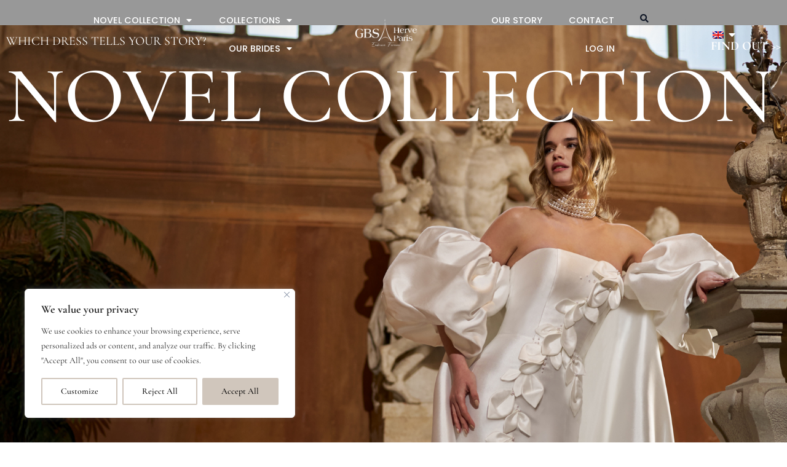

--- FILE ---
content_type: text/html; charset=UTF-8
request_url: https://www.gbsherveparis.com/page/4/
body_size: 31620
content:
<!DOCTYPE html>
<html lang="en-GB">
<head>
<meta charset="UTF-8">
<meta name="viewport" content="width=device-width, initial-scale=1">
	<link rel="profile" href="https://gmpg.org/xfn/11"> 
	<meta name='robots' content='index, follow, max-image-preview:large, max-snippet:-1, max-video-preview:-1' />

	<!-- This site is optimized with the Yoast SEO plugin v26.7 - https://yoast.com/wordpress/plugins/seo/ -->
	<title>Destination wedding dresses for everyone | GBS Herve Paris</title>
	<meta name="description" content="Discover our wide variety of destination wedding dresses for beach weddings, weddings in the forest or for weddings at other stunning venues." />
	<link rel="canonical" href="https://www.gbsherveparis.com/" />
	<meta property="og:locale" content="en_GB" />
	<meta property="og:type" content="website" />
	<meta property="og:title" content="Destination wedding dresses for everyone | GBS Herve Paris" />
	<meta property="og:description" content="Discover our wide variety of destination wedding dresses for beach weddings, weddings in the forest or for weddings at other stunning venues." />
	<meta property="og:url" content="https://www.gbsherveparis.com/" />
	<meta property="og:site_name" content="GBS Herve Paris" />
	<meta property="article:modified_time" content="2025-12-12T07:53:51+00:00" />
	<meta property="og:image" content="https://www.gbsherveparis.com/wp-content/uploads/2025/03/Colbie.png" />
	<meta property="og:image:width" content="1080" />
	<meta property="og:image:height" content="1600" />
	<meta property="og:image:type" content="image/png" />
	<meta name="twitter:card" content="summary_large_image" />
	<script type="application/ld+json" class="yoast-schema-graph">{"@context":"https://schema.org","@graph":[{"@type":"WebPage","@id":"https://www.gbsherveparis.com/","url":"https://www.gbsherveparis.com/","name":"Destination wedding dresses for everyone | GBS Herve Paris","isPartOf":{"@id":"https://www.gbsherveparis.com/#website"},"about":{"@id":"https://www.gbsherveparis.com/#organization"},"primaryImageOfPage":{"@id":"https://www.gbsherveparis.com/#primaryimage"},"image":{"@id":"https://www.gbsherveparis.com/#primaryimage"},"thumbnailUrl":"https://www.gbsherveparis.com/wp-content/uploads/2025/03/Colbie-691x1024.png","datePublished":"2025-03-20T08:46:21+00:00","dateModified":"2025-12-12T07:53:51+00:00","description":"Discover our wide variety of destination wedding dresses for beach weddings, weddings in the forest or for weddings at other stunning venues.","breadcrumb":{"@id":"https://www.gbsherveparis.com/#breadcrumb"},"inLanguage":"en-GB","potentialAction":[{"@type":"ReadAction","target":["https://www.gbsherveparis.com/"]}]},{"@type":"ImageObject","inLanguage":"en-GB","@id":"https://www.gbsherveparis.com/#primaryimage","url":"https://www.gbsherveparis.com/wp-content/uploads/2025/03/Colbie.png","contentUrl":"https://www.gbsherveparis.com/wp-content/uploads/2025/03/Colbie.png","width":1080,"height":1600,"caption":"Real bride Colbie by GBS Herve Paris"},{"@type":"BreadcrumbList","@id":"https://www.gbsherveparis.com/#breadcrumb","itemListElement":[{"@type":"ListItem","position":1,"name":"Home"}]},{"@type":"WebSite","@id":"https://www.gbsherveparis.com/#website","url":"https://www.gbsherveparis.com/","name":"GBS Herve Paris","description":"The Libre Collection is out now!","publisher":{"@id":"https://www.gbsherveparis.com/#organization"},"potentialAction":[{"@type":"SearchAction","target":{"@type":"EntryPoint","urlTemplate":"https://www.gbsherveparis.com/?s={search_term_string}"},"query-input":{"@type":"PropertyValueSpecification","valueRequired":true,"valueName":"search_term_string"}}],"inLanguage":"en-GB"},{"@type":"Organization","@id":"https://www.gbsherveparis.com/#organization","name":"GBS Herve Paris","url":"https://www.gbsherveparis.com/","logo":{"@type":"ImageObject","inLanguage":"en-GB","@id":"https://www.gbsherveparis.com/#/schema/logo/image/","url":"https://www.gbsherveparis.com/wp-content/uploads/2023/11/cropped-GBS-Herve-Paris-logo.png","contentUrl":"https://www.gbsherveparis.com/wp-content/uploads/2023/11/cropped-GBS-Herve-Paris-logo.png","width":350,"height":100,"caption":"GBS Herve Paris"},"image":{"@id":"https://www.gbsherveparis.com/#/schema/logo/image/"}}]}</script>
	<!-- / Yoast SEO plugin. -->


<link rel='dns-prefetch' href='//www.googletagmanager.com' />
<link rel="alternate" type="application/rss+xml" title="GBS Herve Paris &raquo; Feed" href="https://www.gbsherveparis.com/feed/" />
<link rel="alternate" type="application/rss+xml" title="GBS Herve Paris &raquo; Comments Feed" href="https://www.gbsherveparis.com/comments/feed/" />
<link rel="alternate" title="oEmbed (JSON)" type="application/json+oembed" href="https://www.gbsherveparis.com/wp-json/oembed/1.0/embed?url=https%3A%2F%2Fwww.gbsherveparis.com%2F" />
<link rel="alternate" title="oEmbed (XML)" type="text/xml+oembed" href="https://www.gbsherveparis.com/wp-json/oembed/1.0/embed?url=https%3A%2F%2Fwww.gbsherveparis.com%2F&#038;format=xml" />
<style id='wp-img-auto-sizes-contain-inline-css'>
img:is([sizes=auto i],[sizes^="auto," i]){contain-intrinsic-size:3000px 1500px}
/*# sourceURL=wp-img-auto-sizes-contain-inline-css */
</style>
<style id='global-styles-inline-css'>
:root{--wp--preset--aspect-ratio--square: 1;--wp--preset--aspect-ratio--4-3: 4/3;--wp--preset--aspect-ratio--3-4: 3/4;--wp--preset--aspect-ratio--3-2: 3/2;--wp--preset--aspect-ratio--2-3: 2/3;--wp--preset--aspect-ratio--16-9: 16/9;--wp--preset--aspect-ratio--9-16: 9/16;--wp--preset--color--black: #000000;--wp--preset--color--cyan-bluish-gray: #abb8c3;--wp--preset--color--white: #ffffff;--wp--preset--color--pale-pink: #f78da7;--wp--preset--color--vivid-red: #cf2e2e;--wp--preset--color--luminous-vivid-orange: #ff6900;--wp--preset--color--luminous-vivid-amber: #fcb900;--wp--preset--color--light-green-cyan: #7bdcb5;--wp--preset--color--vivid-green-cyan: #00d084;--wp--preset--color--pale-cyan-blue: #8ed1fc;--wp--preset--color--vivid-cyan-blue: #0693e3;--wp--preset--color--vivid-purple: #9b51e0;--wp--preset--color--ast-global-color-0: var(--ast-global-color-0);--wp--preset--color--ast-global-color-1: var(--ast-global-color-1);--wp--preset--color--ast-global-color-2: var(--ast-global-color-2);--wp--preset--color--ast-global-color-3: var(--ast-global-color-3);--wp--preset--color--ast-global-color-4: var(--ast-global-color-4);--wp--preset--color--ast-global-color-5: var(--ast-global-color-5);--wp--preset--color--ast-global-color-6: var(--ast-global-color-6);--wp--preset--color--ast-global-color-7: var(--ast-global-color-7);--wp--preset--color--ast-global-color-8: var(--ast-global-color-8);--wp--preset--gradient--vivid-cyan-blue-to-vivid-purple: linear-gradient(135deg,rgb(6,147,227) 0%,rgb(155,81,224) 100%);--wp--preset--gradient--light-green-cyan-to-vivid-green-cyan: linear-gradient(135deg,rgb(122,220,180) 0%,rgb(0,208,130) 100%);--wp--preset--gradient--luminous-vivid-amber-to-luminous-vivid-orange: linear-gradient(135deg,rgb(252,185,0) 0%,rgb(255,105,0) 100%);--wp--preset--gradient--luminous-vivid-orange-to-vivid-red: linear-gradient(135deg,rgb(255,105,0) 0%,rgb(207,46,46) 100%);--wp--preset--gradient--very-light-gray-to-cyan-bluish-gray: linear-gradient(135deg,rgb(238,238,238) 0%,rgb(169,184,195) 100%);--wp--preset--gradient--cool-to-warm-spectrum: linear-gradient(135deg,rgb(74,234,220) 0%,rgb(151,120,209) 20%,rgb(207,42,186) 40%,rgb(238,44,130) 60%,rgb(251,105,98) 80%,rgb(254,248,76) 100%);--wp--preset--gradient--blush-light-purple: linear-gradient(135deg,rgb(255,206,236) 0%,rgb(152,150,240) 100%);--wp--preset--gradient--blush-bordeaux: linear-gradient(135deg,rgb(254,205,165) 0%,rgb(254,45,45) 50%,rgb(107,0,62) 100%);--wp--preset--gradient--luminous-dusk: linear-gradient(135deg,rgb(255,203,112) 0%,rgb(199,81,192) 50%,rgb(65,88,208) 100%);--wp--preset--gradient--pale-ocean: linear-gradient(135deg,rgb(255,245,203) 0%,rgb(182,227,212) 50%,rgb(51,167,181) 100%);--wp--preset--gradient--electric-grass: linear-gradient(135deg,rgb(202,248,128) 0%,rgb(113,206,126) 100%);--wp--preset--gradient--midnight: linear-gradient(135deg,rgb(2,3,129) 0%,rgb(40,116,252) 100%);--wp--preset--font-size--small: 13px;--wp--preset--font-size--medium: 20px;--wp--preset--font-size--large: 36px;--wp--preset--font-size--x-large: 42px;--wp--preset--spacing--20: 0.44rem;--wp--preset--spacing--30: 0.67rem;--wp--preset--spacing--40: 1rem;--wp--preset--spacing--50: 1.5rem;--wp--preset--spacing--60: 2.25rem;--wp--preset--spacing--70: 3.38rem;--wp--preset--spacing--80: 5.06rem;--wp--preset--shadow--natural: 6px 6px 9px rgba(0, 0, 0, 0.2);--wp--preset--shadow--deep: 12px 12px 50px rgba(0, 0, 0, 0.4);--wp--preset--shadow--sharp: 6px 6px 0px rgba(0, 0, 0, 0.2);--wp--preset--shadow--outlined: 6px 6px 0px -3px rgb(255, 255, 255), 6px 6px rgb(0, 0, 0);--wp--preset--shadow--crisp: 6px 6px 0px rgb(0, 0, 0);}:root { --wp--style--global--content-size: var(--wp--custom--ast-content-width-size);--wp--style--global--wide-size: var(--wp--custom--ast-wide-width-size); }:where(body) { margin: 0; }.wp-site-blocks > .alignleft { float: left; margin-right: 2em; }.wp-site-blocks > .alignright { float: right; margin-left: 2em; }.wp-site-blocks > .aligncenter { justify-content: center; margin-left: auto; margin-right: auto; }:where(.wp-site-blocks) > * { margin-block-start: 24px; margin-block-end: 0; }:where(.wp-site-blocks) > :first-child { margin-block-start: 0; }:where(.wp-site-blocks) > :last-child { margin-block-end: 0; }:root { --wp--style--block-gap: 24px; }:root :where(.is-layout-flow) > :first-child{margin-block-start: 0;}:root :where(.is-layout-flow) > :last-child{margin-block-end: 0;}:root :where(.is-layout-flow) > *{margin-block-start: 24px;margin-block-end: 0;}:root :where(.is-layout-constrained) > :first-child{margin-block-start: 0;}:root :where(.is-layout-constrained) > :last-child{margin-block-end: 0;}:root :where(.is-layout-constrained) > *{margin-block-start: 24px;margin-block-end: 0;}:root :where(.is-layout-flex){gap: 24px;}:root :where(.is-layout-grid){gap: 24px;}.is-layout-flow > .alignleft{float: left;margin-inline-start: 0;margin-inline-end: 2em;}.is-layout-flow > .alignright{float: right;margin-inline-start: 2em;margin-inline-end: 0;}.is-layout-flow > .aligncenter{margin-left: auto !important;margin-right: auto !important;}.is-layout-constrained > .alignleft{float: left;margin-inline-start: 0;margin-inline-end: 2em;}.is-layout-constrained > .alignright{float: right;margin-inline-start: 2em;margin-inline-end: 0;}.is-layout-constrained > .aligncenter{margin-left: auto !important;margin-right: auto !important;}.is-layout-constrained > :where(:not(.alignleft):not(.alignright):not(.alignfull)){max-width: var(--wp--style--global--content-size);margin-left: auto !important;margin-right: auto !important;}.is-layout-constrained > .alignwide{max-width: var(--wp--style--global--wide-size);}body .is-layout-flex{display: flex;}.is-layout-flex{flex-wrap: wrap;align-items: center;}.is-layout-flex > :is(*, div){margin: 0;}body .is-layout-grid{display: grid;}.is-layout-grid > :is(*, div){margin: 0;}body{padding-top: 0px;padding-right: 0px;padding-bottom: 0px;padding-left: 0px;}a:where(:not(.wp-element-button)){text-decoration: none;}:root :where(.wp-element-button, .wp-block-button__link){background-color: #32373c;border-width: 0;color: #fff;font-family: inherit;font-size: inherit;font-style: inherit;font-weight: inherit;letter-spacing: inherit;line-height: inherit;padding-top: calc(0.667em + 2px);padding-right: calc(1.333em + 2px);padding-bottom: calc(0.667em + 2px);padding-left: calc(1.333em + 2px);text-decoration: none;text-transform: inherit;}.has-black-color{color: var(--wp--preset--color--black) !important;}.has-cyan-bluish-gray-color{color: var(--wp--preset--color--cyan-bluish-gray) !important;}.has-white-color{color: var(--wp--preset--color--white) !important;}.has-pale-pink-color{color: var(--wp--preset--color--pale-pink) !important;}.has-vivid-red-color{color: var(--wp--preset--color--vivid-red) !important;}.has-luminous-vivid-orange-color{color: var(--wp--preset--color--luminous-vivid-orange) !important;}.has-luminous-vivid-amber-color{color: var(--wp--preset--color--luminous-vivid-amber) !important;}.has-light-green-cyan-color{color: var(--wp--preset--color--light-green-cyan) !important;}.has-vivid-green-cyan-color{color: var(--wp--preset--color--vivid-green-cyan) !important;}.has-pale-cyan-blue-color{color: var(--wp--preset--color--pale-cyan-blue) !important;}.has-vivid-cyan-blue-color{color: var(--wp--preset--color--vivid-cyan-blue) !important;}.has-vivid-purple-color{color: var(--wp--preset--color--vivid-purple) !important;}.has-ast-global-color-0-color{color: var(--wp--preset--color--ast-global-color-0) !important;}.has-ast-global-color-1-color{color: var(--wp--preset--color--ast-global-color-1) !important;}.has-ast-global-color-2-color{color: var(--wp--preset--color--ast-global-color-2) !important;}.has-ast-global-color-3-color{color: var(--wp--preset--color--ast-global-color-3) !important;}.has-ast-global-color-4-color{color: var(--wp--preset--color--ast-global-color-4) !important;}.has-ast-global-color-5-color{color: var(--wp--preset--color--ast-global-color-5) !important;}.has-ast-global-color-6-color{color: var(--wp--preset--color--ast-global-color-6) !important;}.has-ast-global-color-7-color{color: var(--wp--preset--color--ast-global-color-7) !important;}.has-ast-global-color-8-color{color: var(--wp--preset--color--ast-global-color-8) !important;}.has-black-background-color{background-color: var(--wp--preset--color--black) !important;}.has-cyan-bluish-gray-background-color{background-color: var(--wp--preset--color--cyan-bluish-gray) !important;}.has-white-background-color{background-color: var(--wp--preset--color--white) !important;}.has-pale-pink-background-color{background-color: var(--wp--preset--color--pale-pink) !important;}.has-vivid-red-background-color{background-color: var(--wp--preset--color--vivid-red) !important;}.has-luminous-vivid-orange-background-color{background-color: var(--wp--preset--color--luminous-vivid-orange) !important;}.has-luminous-vivid-amber-background-color{background-color: var(--wp--preset--color--luminous-vivid-amber) !important;}.has-light-green-cyan-background-color{background-color: var(--wp--preset--color--light-green-cyan) !important;}.has-vivid-green-cyan-background-color{background-color: var(--wp--preset--color--vivid-green-cyan) !important;}.has-pale-cyan-blue-background-color{background-color: var(--wp--preset--color--pale-cyan-blue) !important;}.has-vivid-cyan-blue-background-color{background-color: var(--wp--preset--color--vivid-cyan-blue) !important;}.has-vivid-purple-background-color{background-color: var(--wp--preset--color--vivid-purple) !important;}.has-ast-global-color-0-background-color{background-color: var(--wp--preset--color--ast-global-color-0) !important;}.has-ast-global-color-1-background-color{background-color: var(--wp--preset--color--ast-global-color-1) !important;}.has-ast-global-color-2-background-color{background-color: var(--wp--preset--color--ast-global-color-2) !important;}.has-ast-global-color-3-background-color{background-color: var(--wp--preset--color--ast-global-color-3) !important;}.has-ast-global-color-4-background-color{background-color: var(--wp--preset--color--ast-global-color-4) !important;}.has-ast-global-color-5-background-color{background-color: var(--wp--preset--color--ast-global-color-5) !important;}.has-ast-global-color-6-background-color{background-color: var(--wp--preset--color--ast-global-color-6) !important;}.has-ast-global-color-7-background-color{background-color: var(--wp--preset--color--ast-global-color-7) !important;}.has-ast-global-color-8-background-color{background-color: var(--wp--preset--color--ast-global-color-8) !important;}.has-black-border-color{border-color: var(--wp--preset--color--black) !important;}.has-cyan-bluish-gray-border-color{border-color: var(--wp--preset--color--cyan-bluish-gray) !important;}.has-white-border-color{border-color: var(--wp--preset--color--white) !important;}.has-pale-pink-border-color{border-color: var(--wp--preset--color--pale-pink) !important;}.has-vivid-red-border-color{border-color: var(--wp--preset--color--vivid-red) !important;}.has-luminous-vivid-orange-border-color{border-color: var(--wp--preset--color--luminous-vivid-orange) !important;}.has-luminous-vivid-amber-border-color{border-color: var(--wp--preset--color--luminous-vivid-amber) !important;}.has-light-green-cyan-border-color{border-color: var(--wp--preset--color--light-green-cyan) !important;}.has-vivid-green-cyan-border-color{border-color: var(--wp--preset--color--vivid-green-cyan) !important;}.has-pale-cyan-blue-border-color{border-color: var(--wp--preset--color--pale-cyan-blue) !important;}.has-vivid-cyan-blue-border-color{border-color: var(--wp--preset--color--vivid-cyan-blue) !important;}.has-vivid-purple-border-color{border-color: var(--wp--preset--color--vivid-purple) !important;}.has-ast-global-color-0-border-color{border-color: var(--wp--preset--color--ast-global-color-0) !important;}.has-ast-global-color-1-border-color{border-color: var(--wp--preset--color--ast-global-color-1) !important;}.has-ast-global-color-2-border-color{border-color: var(--wp--preset--color--ast-global-color-2) !important;}.has-ast-global-color-3-border-color{border-color: var(--wp--preset--color--ast-global-color-3) !important;}.has-ast-global-color-4-border-color{border-color: var(--wp--preset--color--ast-global-color-4) !important;}.has-ast-global-color-5-border-color{border-color: var(--wp--preset--color--ast-global-color-5) !important;}.has-ast-global-color-6-border-color{border-color: var(--wp--preset--color--ast-global-color-6) !important;}.has-ast-global-color-7-border-color{border-color: var(--wp--preset--color--ast-global-color-7) !important;}.has-ast-global-color-8-border-color{border-color: var(--wp--preset--color--ast-global-color-8) !important;}.has-vivid-cyan-blue-to-vivid-purple-gradient-background{background: var(--wp--preset--gradient--vivid-cyan-blue-to-vivid-purple) !important;}.has-light-green-cyan-to-vivid-green-cyan-gradient-background{background: var(--wp--preset--gradient--light-green-cyan-to-vivid-green-cyan) !important;}.has-luminous-vivid-amber-to-luminous-vivid-orange-gradient-background{background: var(--wp--preset--gradient--luminous-vivid-amber-to-luminous-vivid-orange) !important;}.has-luminous-vivid-orange-to-vivid-red-gradient-background{background: var(--wp--preset--gradient--luminous-vivid-orange-to-vivid-red) !important;}.has-very-light-gray-to-cyan-bluish-gray-gradient-background{background: var(--wp--preset--gradient--very-light-gray-to-cyan-bluish-gray) !important;}.has-cool-to-warm-spectrum-gradient-background{background: var(--wp--preset--gradient--cool-to-warm-spectrum) !important;}.has-blush-light-purple-gradient-background{background: var(--wp--preset--gradient--blush-light-purple) !important;}.has-blush-bordeaux-gradient-background{background: var(--wp--preset--gradient--blush-bordeaux) !important;}.has-luminous-dusk-gradient-background{background: var(--wp--preset--gradient--luminous-dusk) !important;}.has-pale-ocean-gradient-background{background: var(--wp--preset--gradient--pale-ocean) !important;}.has-electric-grass-gradient-background{background: var(--wp--preset--gradient--electric-grass) !important;}.has-midnight-gradient-background{background: var(--wp--preset--gradient--midnight) !important;}.has-small-font-size{font-size: var(--wp--preset--font-size--small) !important;}.has-medium-font-size{font-size: var(--wp--preset--font-size--medium) !important;}.has-large-font-size{font-size: var(--wp--preset--font-size--large) !important;}.has-x-large-font-size{font-size: var(--wp--preset--font-size--x-large) !important;}
:root :where(.wp-block-pullquote){font-size: 1.5em;line-height: 1.6;}
/*# sourceURL=global-styles-inline-css */
</style>
<style id='woocommerce-inline-inline-css'>
.woocommerce form .form-row .required { visibility: visible; }
/*# sourceURL=woocommerce-inline-inline-css */
</style>
<link rel='stylesheet' id='wpo_min-header-0-css' href='https://www.gbsherveparis.com/wp-content/cache/wpo-minify/1768550336/assets/wpo-minify-header-eafa7ce5.min.css' media='all' />
<link rel='stylesheet' id='wpo_min-header-1-css' href='https://www.gbsherveparis.com/wp-content/cache/wpo-minify/1768550336/assets/wpo-minify-header-eecf1413.min.css' media='only screen and (max-width: 921px)' />
<link rel='stylesheet' id='wpo_min-header-2-css' href='https://www.gbsherveparis.com/wp-content/cache/wpo-minify/1768550336/assets/wpo-minify-header-f5545d5b.min.css' media='all' />
<script src="https://www.gbsherveparis.com/wp-includes/js/jquery/jquery.min.js" id="jquery-core-js"></script>
<script src="https://www.gbsherveparis.com/wp-includes/js/jquery/jquery-migrate.min.js" id="jquery-migrate-js"></script>
<script id="jquery-js-after">
!function($){"use strict";$(document).ready(function(){$(this).scrollTop()>100&&$(".hfe-scroll-to-top-wrap").removeClass("hfe-scroll-to-top-hide"),$(window).scroll(function(){$(this).scrollTop()<100?$(".hfe-scroll-to-top-wrap").fadeOut(300):$(".hfe-scroll-to-top-wrap").fadeIn(300)}),$(".hfe-scroll-to-top-wrap").on("click",function(){$("html, body").animate({scrollTop:0},300);return!1})})}(jQuery);
!function($){'use strict';$(document).ready(function(){var bar=$('.hfe-reading-progress-bar');if(!bar.length)return;$(window).on('scroll',function(){var s=$(window).scrollTop(),d=$(document).height()-$(window).height(),p=d? s/d*100:0;bar.css('width',p+'%')});});}(jQuery);
//# sourceURL=jquery-js-after
</script>
<script id="file_uploads_nfpluginsettings-js-extra">
var params = {"clearLogRestUrl":"https://www.gbsherveparis.com/wp-json/nf-file-uploads/debug-log/delete-all","clearLogButtonId":"file_uploads_clear_debug_logger","downloadLogRestUrl":"https://www.gbsherveparis.com/wp-json/nf-file-uploads/debug-log/get-all","downloadLogButtonId":"file_uploads_download_debug_logger"};
//# sourceURL=file_uploads_nfpluginsettings-js-extra
</script>
<script src="https://www.gbsherveparis.com/wp-content/plugins/ninja-forms-uploads/assets/js/nfpluginsettings.js" id="file_uploads_nfpluginsettings-js"></script>
<script id="lps-vars-js-after">
const lpsSettings = {"ajaxUrl": "https://www.gbsherveparis.com/wp-admin/admin-ajax.php"};
//# sourceURL=lps-vars-js-after
</script>
<script id="cookie-law-info-js-extra">
var _ckyConfig = {"_ipData":[],"_assetsURL":"https://www.gbsherveparis.com/wp-content/plugins/cookie-law-info/lite/frontend/images/","_publicURL":"https://www.gbsherveparis.com","_expiry":"365","_categories":[{"name":"Necessary","slug":"necessary","isNecessary":true,"ccpaDoNotSell":true,"cookies":[],"active":true,"defaultConsent":{"gdpr":true,"ccpa":true}},{"name":"Functional","slug":"functional","isNecessary":false,"ccpaDoNotSell":true,"cookies":[],"active":true,"defaultConsent":{"gdpr":false,"ccpa":false}},{"name":"Analytics","slug":"analytics","isNecessary":false,"ccpaDoNotSell":true,"cookies":[],"active":true,"defaultConsent":{"gdpr":false,"ccpa":false}},{"name":"Performance","slug":"performance","isNecessary":false,"ccpaDoNotSell":true,"cookies":[],"active":true,"defaultConsent":{"gdpr":false,"ccpa":false}},{"name":"Advertisement","slug":"advertisement","isNecessary":false,"ccpaDoNotSell":true,"cookies":[],"active":true,"defaultConsent":{"gdpr":false,"ccpa":false}}],"_activeLaw":"gdpr","_rootDomain":"","_block":"1","_showBanner":"1","_bannerConfig":{"settings":{"type":"box","preferenceCenterType":"popup","position":"bottom-left","applicableLaw":"gdpr"},"behaviours":{"reloadBannerOnAccept":false,"loadAnalyticsByDefault":false,"animations":{"onLoad":"animate","onHide":"sticky"}},"config":{"revisitConsent":{"status":true,"tag":"revisit-consent","position":"bottom-left","meta":{"url":"#"},"styles":{"background-color":"#D0C6BC"},"elements":{"title":{"type":"text","tag":"revisit-consent-title","status":true,"styles":{"color":"#0056a7"}}}},"preferenceCenter":{"toggle":{"status":true,"tag":"detail-category-toggle","type":"toggle","states":{"active":{"styles":{"background-color":"#1863DC"}},"inactive":{"styles":{"background-color":"#D0D5D2"}}}}},"categoryPreview":{"status":false,"toggle":{"status":true,"tag":"detail-category-preview-toggle","type":"toggle","states":{"active":{"styles":{"background-color":"#1863DC"}},"inactive":{"styles":{"background-color":"#D0D5D2"}}}}},"videoPlaceholder":{"status":true,"styles":{"background-color":"#000000","border-color":"#000000","color":"#ffffff"}},"readMore":{"status":false,"tag":"readmore-button","type":"link","meta":{"noFollow":true,"newTab":true},"styles":{"color":"#090909","background-color":"transparent","border-color":"transparent"}},"showMore":{"status":true,"tag":"show-desc-button","type":"button","styles":{"color":"#1863DC"}},"showLess":{"status":true,"tag":"hide-desc-button","type":"button","styles":{"color":"#1863DC"}},"alwaysActive":{"status":true,"tag":"always-active","styles":{"color":"#008000"}},"manualLinks":{"status":true,"tag":"manual-links","type":"link","styles":{"color":"#1863DC"}},"auditTable":{"status":true},"optOption":{"status":true,"toggle":{"status":true,"tag":"optout-option-toggle","type":"toggle","states":{"active":{"styles":{"background-color":"#1863dc"}},"inactive":{"styles":{"background-color":"#FFFFFF"}}}}}}},"_version":"3.3.9.1","_logConsent":"1","_tags":[{"tag":"accept-button","styles":{"color":"#000000","background-color":"#D0C6BC","border-color":"#D0C6BC"}},{"tag":"reject-button","styles":{"color":"#000000","background-color":"transparent","border-color":"#D0C6BC"}},{"tag":"settings-button","styles":{"color":"#0A0A0A","background-color":"transparent","border-color":"#D0C6BC"}},{"tag":"readmore-button","styles":{"color":"#090909","background-color":"transparent","border-color":"transparent"}},{"tag":"donotsell-button","styles":{"color":"#1863DC","background-color":"transparent","border-color":"transparent"}},{"tag":"show-desc-button","styles":{"color":"#1863DC"}},{"tag":"hide-desc-button","styles":{"color":"#1863DC"}},{"tag":"cky-always-active","styles":[]},{"tag":"cky-link","styles":[]},{"tag":"accept-button","styles":{"color":"#000000","background-color":"#D0C6BC","border-color":"#D0C6BC"}},{"tag":"revisit-consent","styles":{"background-color":"#D0C6BC"}}],"_shortCodes":[{"key":"cky_readmore","content":"\u003Ca href=\"#\" class=\"cky-policy\" aria-label=\"Cookie Policy\" target=\"_blank\" rel=\"noopener\" data-cky-tag=\"readmore-button\"\u003ECookie Policy\u003C/a\u003E","tag":"readmore-button","status":false,"attributes":{"rel":"nofollow","target":"_blank"}},{"key":"cky_show_desc","content":"\u003Cbutton class=\"cky-show-desc-btn\" data-cky-tag=\"show-desc-button\" aria-label=\"Show more\"\u003EShow more\u003C/button\u003E","tag":"show-desc-button","status":true,"attributes":[]},{"key":"cky_hide_desc","content":"\u003Cbutton class=\"cky-show-desc-btn\" data-cky-tag=\"hide-desc-button\" aria-label=\"Show less\"\u003EShow less\u003C/button\u003E","tag":"hide-desc-button","status":true,"attributes":[]},{"key":"cky_optout_show_desc","content":"[cky_optout_show_desc]","tag":"optout-show-desc-button","status":true,"attributes":[]},{"key":"cky_optout_hide_desc","content":"[cky_optout_hide_desc]","tag":"optout-hide-desc-button","status":true,"attributes":[]},{"key":"cky_category_toggle_label","content":"[cky_{{status}}_category_label] [cky_preference_{{category_slug}}_title]","tag":"","status":true,"attributes":[]},{"key":"cky_enable_category_label","content":"Enable","tag":"","status":true,"attributes":[]},{"key":"cky_disable_category_label","content":"Disable","tag":"","status":true,"attributes":[]},{"key":"cky_video_placeholder","content":"\u003Cdiv class=\"video-placeholder-normal\" data-cky-tag=\"video-placeholder\" id=\"[UNIQUEID]\"\u003E\u003Cp class=\"video-placeholder-text-normal\" data-cky-tag=\"placeholder-title\"\u003EPlease accept cookies to access this content\u003C/p\u003E\u003C/div\u003E","tag":"","status":true,"attributes":[]},{"key":"cky_enable_optout_label","content":"Enable","tag":"","status":true,"attributes":[]},{"key":"cky_disable_optout_label","content":"Disable","tag":"","status":true,"attributes":[]},{"key":"cky_optout_toggle_label","content":"[cky_{{status}}_optout_label] [cky_optout_option_title]","tag":"","status":true,"attributes":[]},{"key":"cky_optout_option_title","content":"Do Not Sell or Share My Personal Information","tag":"","status":true,"attributes":[]},{"key":"cky_optout_close_label","content":"Close","tag":"","status":true,"attributes":[]},{"key":"cky_preference_close_label","content":"Close","tag":"","status":true,"attributes":[]}],"_rtl":"","_language":"en","_providersToBlock":[]};
var _ckyStyles = {"css":".cky-overlay{background: #000000; opacity: 0.4; position: fixed; top: 0; left: 0; width: 100%; height: 100%; z-index: 99999999;}.cky-hide{display: none;}.cky-btn-revisit-wrapper{display: flex; align-items: center; justify-content: center; background: #0056a7; width: 45px; height: 45px; border-radius: 50%; position: fixed; z-index: 999999; cursor: pointer;}.cky-revisit-bottom-left{bottom: 15px; left: 15px;}.cky-revisit-bottom-right{bottom: 15px; right: 15px;}.cky-btn-revisit-wrapper .cky-btn-revisit{display: flex; align-items: center; justify-content: center; background: none; border: none; cursor: pointer; position: relative; margin: 0; padding: 0;}.cky-btn-revisit-wrapper .cky-btn-revisit img{max-width: fit-content; margin: 0; height: 30px; width: 30px;}.cky-revisit-bottom-left:hover::before{content: attr(data-tooltip); position: absolute; background: #4e4b66; color: #ffffff; left: calc(100% + 7px); font-size: 12px; line-height: 16px; width: max-content; padding: 4px 8px; border-radius: 4px;}.cky-revisit-bottom-left:hover::after{position: absolute; content: \"\"; border: 5px solid transparent; left: calc(100% + 2px); border-left-width: 0; border-right-color: #4e4b66;}.cky-revisit-bottom-right:hover::before{content: attr(data-tooltip); position: absolute; background: #4e4b66; color: #ffffff; right: calc(100% + 7px); font-size: 12px; line-height: 16px; width: max-content; padding: 4px 8px; border-radius: 4px;}.cky-revisit-bottom-right:hover::after{position: absolute; content: \"\"; border: 5px solid transparent; right: calc(100% + 2px); border-right-width: 0; border-left-color: #4e4b66;}.cky-revisit-hide{display: none;}.cky-consent-container{position: fixed; width: 440px; box-sizing: border-box; z-index: 9999999; border-radius: 6px;}.cky-consent-container .cky-consent-bar{background: #ffffff; border: 1px solid; padding: 20px 26px; box-shadow: 0 -1px 10px 0 #acabab4d; border-radius: 6px;}.cky-box-bottom-left{bottom: 40px; left: 40px;}.cky-box-bottom-right{bottom: 40px; right: 40px;}.cky-box-top-left{top: 40px; left: 40px;}.cky-box-top-right{top: 40px; right: 40px;}.cky-custom-brand-logo-wrapper .cky-custom-brand-logo{width: 100px; height: auto; margin: 0 0 12px 0;}.cky-notice .cky-title{color: #212121; font-weight: 700; font-size: 18px; line-height: 24px; margin: 0 0 12px 0;}.cky-notice-des *,.cky-preference-content-wrapper *,.cky-accordion-header-des *,.cky-gpc-wrapper .cky-gpc-desc *{font-size: 14px;}.cky-notice-des{color: #212121; font-size: 14px; line-height: 24px; font-weight: 400;}.cky-notice-des img{height: 25px; width: 25px;}.cky-consent-bar .cky-notice-des p,.cky-gpc-wrapper .cky-gpc-desc p,.cky-preference-body-wrapper .cky-preference-content-wrapper p,.cky-accordion-header-wrapper .cky-accordion-header-des p,.cky-cookie-des-table li div:last-child p{color: inherit; margin-top: 0; overflow-wrap: break-word;}.cky-notice-des P:last-child,.cky-preference-content-wrapper p:last-child,.cky-cookie-des-table li div:last-child p:last-child,.cky-gpc-wrapper .cky-gpc-desc p:last-child{margin-bottom: 0;}.cky-notice-des a.cky-policy,.cky-notice-des button.cky-policy{font-size: 14px; color: #1863dc; white-space: nowrap; cursor: pointer; background: transparent; border: 1px solid; text-decoration: underline;}.cky-notice-des button.cky-policy{padding: 0;}.cky-notice-des a.cky-policy:focus-visible,.cky-notice-des button.cky-policy:focus-visible,.cky-preference-content-wrapper .cky-show-desc-btn:focus-visible,.cky-accordion-header .cky-accordion-btn:focus-visible,.cky-preference-header .cky-btn-close:focus-visible,.cky-switch input[type=\"checkbox\"]:focus-visible,.cky-footer-wrapper a:focus-visible,.cky-btn:focus-visible{outline: 2px solid #1863dc; outline-offset: 2px;}.cky-btn:focus:not(:focus-visible),.cky-accordion-header .cky-accordion-btn:focus:not(:focus-visible),.cky-preference-content-wrapper .cky-show-desc-btn:focus:not(:focus-visible),.cky-btn-revisit-wrapper .cky-btn-revisit:focus:not(:focus-visible),.cky-preference-header .cky-btn-close:focus:not(:focus-visible),.cky-consent-bar .cky-banner-btn-close:focus:not(:focus-visible){outline: 0;}button.cky-show-desc-btn:not(:hover):not(:active){color: #1863dc; background: transparent;}button.cky-accordion-btn:not(:hover):not(:active),button.cky-banner-btn-close:not(:hover):not(:active),button.cky-btn-revisit:not(:hover):not(:active),button.cky-btn-close:not(:hover):not(:active){background: transparent;}.cky-consent-bar button:hover,.cky-modal.cky-modal-open button:hover,.cky-consent-bar button:focus,.cky-modal.cky-modal-open button:focus{text-decoration: none;}.cky-notice-btn-wrapper{display: flex; justify-content: flex-start; align-items: center; flex-wrap: wrap; margin-top: 16px;}.cky-notice-btn-wrapper .cky-btn{text-shadow: none; box-shadow: none;}.cky-btn{flex: auto; max-width: 100%; font-size: 14px; font-family: inherit; line-height: 24px; padding: 8px; font-weight: 500; margin: 0 8px 0 0; border-radius: 2px; cursor: pointer; text-align: center; text-transform: none; min-height: 0;}.cky-btn:hover{opacity: 0.8;}.cky-btn-customize{color: #1863dc; background: transparent; border: 2px solid #1863dc;}.cky-btn-reject{color: #1863dc; background: transparent; border: 2px solid #1863dc;}.cky-btn-accept{background: #1863dc; color: #ffffff; border: 2px solid #1863dc;}.cky-btn:last-child{margin-right: 0;}@media (max-width: 576px){.cky-box-bottom-left{bottom: 0; left: 0;}.cky-box-bottom-right{bottom: 0; right: 0;}.cky-box-top-left{top: 0; left: 0;}.cky-box-top-right{top: 0; right: 0;}}@media (max-width: 440px){.cky-box-bottom-left, .cky-box-bottom-right, .cky-box-top-left, .cky-box-top-right{width: 100%; max-width: 100%;}.cky-consent-container .cky-consent-bar{padding: 20px 0;}.cky-custom-brand-logo-wrapper, .cky-notice .cky-title, .cky-notice-des, .cky-notice-btn-wrapper{padding: 0 24px;}.cky-notice-des{max-height: 40vh; overflow-y: scroll;}.cky-notice-btn-wrapper{flex-direction: column; margin-top: 0;}.cky-btn{width: 100%; margin: 10px 0 0 0;}.cky-notice-btn-wrapper .cky-btn-customize{order: 2;}.cky-notice-btn-wrapper .cky-btn-reject{order: 3;}.cky-notice-btn-wrapper .cky-btn-accept{order: 1; margin-top: 16px;}}@media (max-width: 352px){.cky-notice .cky-title{font-size: 16px;}.cky-notice-des *{font-size: 12px;}.cky-notice-des, .cky-btn{font-size: 12px;}}.cky-modal.cky-modal-open{display: flex; visibility: visible; -webkit-transform: translate(-50%, -50%); -moz-transform: translate(-50%, -50%); -ms-transform: translate(-50%, -50%); -o-transform: translate(-50%, -50%); transform: translate(-50%, -50%); top: 50%; left: 50%; transition: all 1s ease;}.cky-modal{box-shadow: 0 32px 68px rgba(0, 0, 0, 0.3); margin: 0 auto; position: fixed; max-width: 100%; background: #ffffff; top: 50%; box-sizing: border-box; border-radius: 6px; z-index: 999999999; color: #212121; -webkit-transform: translate(-50%, 100%); -moz-transform: translate(-50%, 100%); -ms-transform: translate(-50%, 100%); -o-transform: translate(-50%, 100%); transform: translate(-50%, 100%); visibility: hidden; transition: all 0s ease;}.cky-preference-center{max-height: 79vh; overflow: hidden; width: 845px; overflow: hidden; flex: 1 1 0; display: flex; flex-direction: column; border-radius: 6px;}.cky-preference-header{display: flex; align-items: center; justify-content: space-between; padding: 22px 24px; border-bottom: 1px solid;}.cky-preference-header .cky-preference-title{font-size: 18px; font-weight: 700; line-height: 24px;}.cky-preference-header .cky-btn-close{margin: 0; cursor: pointer; vertical-align: middle; padding: 0; background: none; border: none; width: auto; height: auto; min-height: 0; line-height: 0; text-shadow: none; box-shadow: none;}.cky-preference-header .cky-btn-close img{margin: 0; height: 10px; width: 10px;}.cky-preference-body-wrapper{padding: 0 24px; flex: 1; overflow: auto; box-sizing: border-box;}.cky-preference-content-wrapper,.cky-gpc-wrapper .cky-gpc-desc{font-size: 14px; line-height: 24px; font-weight: 400; padding: 12px 0;}.cky-preference-content-wrapper{border-bottom: 1px solid;}.cky-preference-content-wrapper img{height: 25px; width: 25px;}.cky-preference-content-wrapper .cky-show-desc-btn{font-size: 14px; font-family: inherit; color: #1863dc; text-decoration: none; line-height: 24px; padding: 0; margin: 0; white-space: nowrap; cursor: pointer; background: transparent; border-color: transparent; text-transform: none; min-height: 0; text-shadow: none; box-shadow: none;}.cky-accordion-wrapper{margin-bottom: 10px;}.cky-accordion{border-bottom: 1px solid;}.cky-accordion:last-child{border-bottom: none;}.cky-accordion .cky-accordion-item{display: flex; margin-top: 10px;}.cky-accordion .cky-accordion-body{display: none;}.cky-accordion.cky-accordion-active .cky-accordion-body{display: block; padding: 0 22px; margin-bottom: 16px;}.cky-accordion-header-wrapper{cursor: pointer; width: 100%;}.cky-accordion-item .cky-accordion-header{display: flex; justify-content: space-between; align-items: center;}.cky-accordion-header .cky-accordion-btn{font-size: 16px; font-family: inherit; color: #212121; line-height: 24px; background: none; border: none; font-weight: 700; padding: 0; margin: 0; cursor: pointer; text-transform: none; min-height: 0; text-shadow: none; box-shadow: none;}.cky-accordion-header .cky-always-active{color: #008000; font-weight: 600; line-height: 24px; font-size: 14px;}.cky-accordion-header-des{font-size: 14px; line-height: 24px; margin: 10px 0 16px 0;}.cky-accordion-chevron{margin-right: 22px; position: relative; cursor: pointer;}.cky-accordion-chevron-hide{display: none;}.cky-accordion .cky-accordion-chevron i::before{content: \"\"; position: absolute; border-right: 1.4px solid; border-bottom: 1.4px solid; border-color: inherit; height: 6px; width: 6px; -webkit-transform: rotate(-45deg); -moz-transform: rotate(-45deg); -ms-transform: rotate(-45deg); -o-transform: rotate(-45deg); transform: rotate(-45deg); transition: all 0.2s ease-in-out; top: 8px;}.cky-accordion.cky-accordion-active .cky-accordion-chevron i::before{-webkit-transform: rotate(45deg); -moz-transform: rotate(45deg); -ms-transform: rotate(45deg); -o-transform: rotate(45deg); transform: rotate(45deg);}.cky-audit-table{background: #f4f4f4; border-radius: 6px;}.cky-audit-table .cky-empty-cookies-text{color: inherit; font-size: 12px; line-height: 24px; margin: 0; padding: 10px;}.cky-audit-table .cky-cookie-des-table{font-size: 12px; line-height: 24px; font-weight: normal; padding: 15px 10px; border-bottom: 1px solid; border-bottom-color: inherit; margin: 0;}.cky-audit-table .cky-cookie-des-table:last-child{border-bottom: none;}.cky-audit-table .cky-cookie-des-table li{list-style-type: none; display: flex; padding: 3px 0;}.cky-audit-table .cky-cookie-des-table li:first-child{padding-top: 0;}.cky-cookie-des-table li div:first-child{width: 100px; font-weight: 600; word-break: break-word; word-wrap: break-word;}.cky-cookie-des-table li div:last-child{flex: 1; word-break: break-word; word-wrap: break-word; margin-left: 8px;}.cky-footer-shadow{display: block; width: 100%; height: 40px; background: linear-gradient(180deg, rgba(255, 255, 255, 0) 0%, #ffffff 100%); position: absolute; bottom: calc(100% - 1px);}.cky-footer-wrapper{position: relative;}.cky-prefrence-btn-wrapper{display: flex; flex-wrap: wrap; align-items: center; justify-content: center; padding: 22px 24px; border-top: 1px solid;}.cky-prefrence-btn-wrapper .cky-btn{flex: auto; max-width: 100%; text-shadow: none; box-shadow: none;}.cky-btn-preferences{color: #1863dc; background: transparent; border: 2px solid #1863dc;}.cky-preference-header,.cky-preference-body-wrapper,.cky-preference-content-wrapper,.cky-accordion-wrapper,.cky-accordion,.cky-accordion-wrapper,.cky-footer-wrapper,.cky-prefrence-btn-wrapper{border-color: inherit;}@media (max-width: 845px){.cky-modal{max-width: calc(100% - 16px);}}@media (max-width: 576px){.cky-modal{max-width: 100%;}.cky-preference-center{max-height: 100vh;}.cky-prefrence-btn-wrapper{flex-direction: column;}.cky-accordion.cky-accordion-active .cky-accordion-body{padding-right: 0;}.cky-prefrence-btn-wrapper .cky-btn{width: 100%; margin: 10px 0 0 0;}.cky-prefrence-btn-wrapper .cky-btn-reject{order: 3;}.cky-prefrence-btn-wrapper .cky-btn-accept{order: 1; margin-top: 0;}.cky-prefrence-btn-wrapper .cky-btn-preferences{order: 2;}}@media (max-width: 425px){.cky-accordion-chevron{margin-right: 15px;}.cky-notice-btn-wrapper{margin-top: 0;}.cky-accordion.cky-accordion-active .cky-accordion-body{padding: 0 15px;}}@media (max-width: 352px){.cky-preference-header .cky-preference-title{font-size: 16px;}.cky-preference-header{padding: 16px 24px;}.cky-preference-content-wrapper *, .cky-accordion-header-des *{font-size: 12px;}.cky-preference-content-wrapper, .cky-preference-content-wrapper .cky-show-more, .cky-accordion-header .cky-always-active, .cky-accordion-header-des, .cky-preference-content-wrapper .cky-show-desc-btn, .cky-notice-des a.cky-policy{font-size: 12px;}.cky-accordion-header .cky-accordion-btn{font-size: 14px;}}.cky-switch{display: flex;}.cky-switch input[type=\"checkbox\"]{position: relative; width: 44px; height: 24px; margin: 0; background: #d0d5d2; -webkit-appearance: none; border-radius: 50px; cursor: pointer; outline: 0; border: none; top: 0;}.cky-switch input[type=\"checkbox\"]:checked{background: #1863dc;}.cky-switch input[type=\"checkbox\"]:before{position: absolute; content: \"\"; height: 20px; width: 20px; left: 2px; bottom: 2px; border-radius: 50%; background-color: white; -webkit-transition: 0.4s; transition: 0.4s; margin: 0;}.cky-switch input[type=\"checkbox\"]:after{display: none;}.cky-switch input[type=\"checkbox\"]:checked:before{-webkit-transform: translateX(20px); -ms-transform: translateX(20px); transform: translateX(20px);}@media (max-width: 425px){.cky-switch input[type=\"checkbox\"]{width: 38px; height: 21px;}.cky-switch input[type=\"checkbox\"]:before{height: 17px; width: 17px;}.cky-switch input[type=\"checkbox\"]:checked:before{-webkit-transform: translateX(17px); -ms-transform: translateX(17px); transform: translateX(17px);}}.cky-consent-bar .cky-banner-btn-close{position: absolute; right: 9px; top: 5px; background: none; border: none; cursor: pointer; padding: 0; margin: 0; min-height: 0; line-height: 0; height: auto; width: auto; text-shadow: none; box-shadow: none;}.cky-consent-bar .cky-banner-btn-close img{height: 9px; width: 9px; margin: 0;}.cky-notice-group{font-size: 14px; line-height: 24px; font-weight: 400; color: #212121;}.cky-notice-btn-wrapper .cky-btn-do-not-sell{font-size: 14px; line-height: 24px; padding: 6px 0; margin: 0; font-weight: 500; background: none; border-radius: 2px; border: none; cursor: pointer; text-align: left; color: #1863dc; background: transparent; border-color: transparent; box-shadow: none; text-shadow: none;}.cky-consent-bar .cky-banner-btn-close:focus-visible,.cky-notice-btn-wrapper .cky-btn-do-not-sell:focus-visible,.cky-opt-out-btn-wrapper .cky-btn:focus-visible,.cky-opt-out-checkbox-wrapper input[type=\"checkbox\"].cky-opt-out-checkbox:focus-visible{outline: 2px solid #1863dc; outline-offset: 2px;}@media (max-width: 440px){.cky-consent-container{width: 100%;}}@media (max-width: 352px){.cky-notice-des a.cky-policy, .cky-notice-btn-wrapper .cky-btn-do-not-sell{font-size: 12px;}}.cky-opt-out-wrapper{padding: 12px 0;}.cky-opt-out-wrapper .cky-opt-out-checkbox-wrapper{display: flex; align-items: center;}.cky-opt-out-checkbox-wrapper .cky-opt-out-checkbox-label{font-size: 16px; font-weight: 700; line-height: 24px; margin: 0 0 0 12px; cursor: pointer;}.cky-opt-out-checkbox-wrapper input[type=\"checkbox\"].cky-opt-out-checkbox{background-color: #ffffff; border: 1px solid black; width: 20px; height: 18.5px; margin: 0; -webkit-appearance: none; position: relative; display: flex; align-items: center; justify-content: center; border-radius: 2px; cursor: pointer;}.cky-opt-out-checkbox-wrapper input[type=\"checkbox\"].cky-opt-out-checkbox:checked{background-color: #1863dc; border: none;}.cky-opt-out-checkbox-wrapper input[type=\"checkbox\"].cky-opt-out-checkbox:checked::after{left: 6px; bottom: 4px; width: 7px; height: 13px; border: solid #ffffff; border-width: 0 3px 3px 0; border-radius: 2px; -webkit-transform: rotate(45deg); -ms-transform: rotate(45deg); transform: rotate(45deg); content: \"\"; position: absolute; box-sizing: border-box;}.cky-opt-out-checkbox-wrapper.cky-disabled .cky-opt-out-checkbox-label,.cky-opt-out-checkbox-wrapper.cky-disabled input[type=\"checkbox\"].cky-opt-out-checkbox{cursor: no-drop;}.cky-gpc-wrapper{margin: 0 0 0 32px;}.cky-footer-wrapper .cky-opt-out-btn-wrapper{display: flex; flex-wrap: wrap; align-items: center; justify-content: center; padding: 22px 24px;}.cky-opt-out-btn-wrapper .cky-btn{flex: auto; max-width: 100%; text-shadow: none; box-shadow: none;}.cky-opt-out-btn-wrapper .cky-btn-cancel{border: 1px solid #dedfe0; background: transparent; color: #858585;}.cky-opt-out-btn-wrapper .cky-btn-confirm{background: #1863dc; color: #ffffff; border: 1px solid #1863dc;}@media (max-width: 352px){.cky-opt-out-checkbox-wrapper .cky-opt-out-checkbox-label{font-size: 14px;}.cky-gpc-wrapper .cky-gpc-desc, .cky-gpc-wrapper .cky-gpc-desc *{font-size: 12px;}.cky-opt-out-checkbox-wrapper input[type=\"checkbox\"].cky-opt-out-checkbox{width: 16px; height: 16px;}.cky-opt-out-checkbox-wrapper input[type=\"checkbox\"].cky-opt-out-checkbox:checked::after{left: 5px; bottom: 4px; width: 3px; height: 9px;}.cky-gpc-wrapper{margin: 0 0 0 28px;}}.video-placeholder-youtube{background-size: 100% 100%; background-position: center; background-repeat: no-repeat; background-color: #b2b0b059; position: relative; display: flex; align-items: center; justify-content: center; max-width: 100%;}.video-placeholder-text-youtube{text-align: center; align-items: center; padding: 10px 16px; background-color: #000000cc; color: #ffffff; border: 1px solid; border-radius: 2px; cursor: pointer;}.video-placeholder-normal{background-image: url(\"/wp-content/plugins/cookie-law-info/lite/frontend/images/placeholder.svg\"); background-size: 80px; background-position: center; background-repeat: no-repeat; background-color: #b2b0b059; position: relative; display: flex; align-items: flex-end; justify-content: center; max-width: 100%;}.video-placeholder-text-normal{align-items: center; padding: 10px 16px; text-align: center; border: 1px solid; border-radius: 2px; cursor: pointer;}.cky-rtl{direction: rtl; text-align: right;}.cky-rtl .cky-banner-btn-close{left: 9px; right: auto;}.cky-rtl .cky-notice-btn-wrapper .cky-btn:last-child{margin-right: 8px;}.cky-rtl .cky-notice-btn-wrapper .cky-btn:first-child{margin-right: 0;}.cky-rtl .cky-notice-btn-wrapper{margin-left: 0; margin-right: 15px;}.cky-rtl .cky-prefrence-btn-wrapper .cky-btn{margin-right: 8px;}.cky-rtl .cky-prefrence-btn-wrapper .cky-btn:first-child{margin-right: 0;}.cky-rtl .cky-accordion .cky-accordion-chevron i::before{border: none; border-left: 1.4px solid; border-top: 1.4px solid; left: 12px;}.cky-rtl .cky-accordion.cky-accordion-active .cky-accordion-chevron i::before{-webkit-transform: rotate(-135deg); -moz-transform: rotate(-135deg); -ms-transform: rotate(-135deg); -o-transform: rotate(-135deg); transform: rotate(-135deg);}@media (max-width: 768px){.cky-rtl .cky-notice-btn-wrapper{margin-right: 0;}}@media (max-width: 576px){.cky-rtl .cky-notice-btn-wrapper .cky-btn:last-child{margin-right: 0;}.cky-rtl .cky-prefrence-btn-wrapper .cky-btn{margin-right: 0;}.cky-rtl .cky-accordion.cky-accordion-active .cky-accordion-body{padding: 0 22px 0 0;}}@media (max-width: 425px){.cky-rtl .cky-accordion.cky-accordion-active .cky-accordion-body{padding: 0 15px 0 0;}}.cky-rtl .cky-opt-out-btn-wrapper .cky-btn{margin-right: 12px;}.cky-rtl .cky-opt-out-btn-wrapper .cky-btn:first-child{margin-right: 0;}.cky-rtl .cky-opt-out-checkbox-wrapper .cky-opt-out-checkbox-label{margin: 0 12px 0 0;}"};
//# sourceURL=cookie-law-info-js-extra
</script>
<script src="https://www.gbsherveparis.com/wp-content/plugins/cookie-law-info/lite/frontend/js/script.min.js" id="cookie-law-info-js"></script>
<script src="https://www.gbsherveparis.com/wp-content/themes/astra/assets/js/minified/flexibility.min.js" id="astra-flexibility-js"></script>
<script id="astra-flexibility-js-after">
typeof flexibility !== "undefined" && flexibility(document.documentElement);
//# sourceURL=astra-flexibility-js-after
</script>
<script src="https://www.gbsherveparis.com/wp-content/plugins/woocommerce/assets/js/jquery-blockui/jquery.blockUI.min.js" id="wc-jquery-blockui-js" defer data-wp-strategy="defer"></script>
<script src="https://www.gbsherveparis.com/wp-content/plugins/woocommerce/assets/js/js-cookie/js.cookie.min.js" id="wc-js-cookie-js" defer data-wp-strategy="defer"></script>
<script id="woocommerce-js-extra">
var woocommerce_params = {"ajax_url":"/wp-admin/admin-ajax.php","wc_ajax_url":"/?wc-ajax=%%endpoint%%","i18n_password_show":"Show password","i18n_password_hide":"Hide password"};
//# sourceURL=woocommerce-js-extra
</script>
<script src="https://www.gbsherveparis.com/wp-content/plugins/woocommerce/assets/js/frontend/woocommerce.min.js" id="woocommerce-js" defer data-wp-strategy="defer"></script>
<script src="https://www.gbsherveparis.com/wp-content/plugins/translatepress-multilingual/assets/js/trp-frontend-compatibility.js" id="trp-frontend-compatibility-js"></script>

<!-- Google tag (gtag.js) snippet added by Site Kit -->
<!-- Google Analytics snippet added by Site Kit -->
<script src="https://www.googletagmanager.com/gtag/js?id=GT-5M3LJQR" id="google_gtagjs-js" async></script>
<script id="google_gtagjs-js-after">
window.dataLayer = window.dataLayer || [];function gtag(){dataLayer.push(arguments);}
gtag("set","linker",{"domains":["www.gbsherveparis.com"]});
gtag("js", new Date());
gtag("set", "developer_id.dZTNiMT", true);
gtag("config", "GT-5M3LJQR");
//# sourceURL=google_gtagjs-js-after
</script>
<link rel="https://api.w.org/" href="https://www.gbsherveparis.com/wp-json/" /><link rel="alternate" title="JSON" type="application/json" href="https://www.gbsherveparis.com/wp-json/wp/v2/pages/14852" /><link rel="EditURI" type="application/rsd+xml" title="RSD" href="https://www.gbsherveparis.com/xmlrpc.php?rsd" />
<style id="cky-style-inline">[data-cky-tag]{visibility:hidden;}</style><meta name="cdp-version" content="1.5.0" /><meta name="generator" content="Site Kit by Google 1.170.0" /><!-- Google Tag Manager -->
<script>(function(w,d,s,l,i){w[l]=w[l]||[];w[l].push({'gtm.start':
new Date().getTime(),event:'gtm.js'});var f=d.getElementsByTagName(s)[0],
j=d.createElement(s),dl=l!='dataLayer'?'&l='+l:'';j.async=true;j.src=
'https://www.googletagmanager.com/gtm.js?id='+i+dl;f.parentNode.insertBefore(j,f);
})(window,document,'script','dataLayer','GTM-M2LGB7V');</script>
<!-- End Google Tag Manager --><link rel="alternate" hreflang="en-GB" href="https://www.gbsherveparis.com/page/4/"/>
<link rel="alternate" hreflang="nl-NL" href="https://www.gbsherveparis.com/nl/page/4/"/>
<link rel="alternate" hreflang="de-DE" href="https://www.gbsherveparis.com/de/page/4/"/>
<link rel="alternate" hreflang="en" href="https://www.gbsherveparis.com/page/4/"/>
<link rel="alternate" hreflang="nl" href="https://www.gbsherveparis.com/nl/page/4/"/>
<link rel="alternate" hreflang="de" href="https://www.gbsherveparis.com/de/page/4/"/>
<link rel="llms-sitemap" href="https://www.gbsherveparis.com/llms.txt" />
		<style>
			.dgwt-wcas-ico-magnifier,.dgwt-wcas-ico-magnifier-handler{max-width:20px}.dgwt-wcas-search-wrapp{max-width:600px}		</style>
			<noscript><style>.woocommerce-product-gallery{ opacity: 1 !important; }</style></noscript>
	<meta name="generator" content="Elementor 3.34.1; features: additional_custom_breakpoints; settings: css_print_method-external, google_font-enabled, font_display-auto">
			<style>
				.e-con.e-parent:nth-of-type(n+4):not(.e-lazyloaded):not(.e-no-lazyload),
				.e-con.e-parent:nth-of-type(n+4):not(.e-lazyloaded):not(.e-no-lazyload) * {
					background-image: none !important;
				}
				@media screen and (max-height: 1024px) {
					.e-con.e-parent:nth-of-type(n+3):not(.e-lazyloaded):not(.e-no-lazyload),
					.e-con.e-parent:nth-of-type(n+3):not(.e-lazyloaded):not(.e-no-lazyload) * {
						background-image: none !important;
					}
				}
				@media screen and (max-height: 640px) {
					.e-con.e-parent:nth-of-type(n+2):not(.e-lazyloaded):not(.e-no-lazyload),
					.e-con.e-parent:nth-of-type(n+2):not(.e-lazyloaded):not(.e-no-lazyload) * {
						background-image: none !important;
					}
				}
			</style>
			<link rel="icon" href="https://www.gbsherveparis.com/wp-content/uploads/2018/03/cropped-HP-1-32x32.png" sizes="32x32" />
<link rel="icon" href="https://www.gbsherveparis.com/wp-content/uploads/2018/03/cropped-HP-1-192x192.png" sizes="192x192" />
<link rel="apple-touch-icon" href="https://www.gbsherveparis.com/wp-content/uploads/2018/03/cropped-HP-1-180x180.png" />
<meta name="msapplication-TileImage" content="https://www.gbsherveparis.com/wp-content/uploads/2018/03/cropped-HP-1-270x270.png" />
</head>

<body data-rsssl=1 itemtype='https://schema.org/WebPage' itemscope='itemscope' class="home paged wp-singular page-template-default page page-id-14852 wp-custom-logo wp-embed-responsive paged-4 page-paged-4 wp-theme-astra theme-astra woocommerce-no-js eio-default translatepress-en_GB ehf-template-astra ehf-stylesheet-astra ast-desktop ast-page-builder-template ast-no-sidebar astra-4.12.0 group-blog ast-single-post ast-inherit-site-logo-transparent ast-hfb-header ast-normal-title-enabled elementor-default elementor-kit-7340 elementor-page elementor-page-14852">
<!-- Google Tag Manager (noscript) -->
<noscript><iframe src="https://www.googletagmanager.com/ns.html?id=GTM-M2LGB7V"
height="0" width="0" style="display:none;visibility:hidden"></iframe></noscript>
<!-- End Google Tag Manager (noscript) -->
<a
	class="skip-link screen-reader-text"
	href="#content">
		Skip to content</a>

<div
class="hfeed site" id="page">
			<header data-elementor-type="header" data-elementor-id="15781" class="elementor elementor-15781 elementor-location-header" data-elementor-post-type="elementor_library">
					<section class="elementor-section elementor-top-section elementor-element elementor-element-fbad93c elementor-section-height-min-height elementor-section-boxed elementor-section-height-default elementor-section-items-middle" data-id="fbad93c" data-element_type="section" data-settings="{&quot;background_background&quot;:&quot;classic&quot;,&quot;sticky&quot;:&quot;top&quot;,&quot;sticky_effects_offset&quot;:100,&quot;sticky_on&quot;:[&quot;desktop&quot;,&quot;tablet&quot;,&quot;mobile&quot;],&quot;sticky_offset&quot;:0,&quot;sticky_anchor_link_offset&quot;:0}">
						<div class="elementor-container elementor-column-gap-default">
					<div class="elementor-column elementor-col-16 elementor-top-column elementor-element elementor-element-62ba186" data-id="62ba186" data-element_type="column">
			<div class="elementor-widget-wrap elementor-element-populated">
						<div class="elementor-element elementor-element-c0c474b elementor-nav-menu__align-end elementor-hidden-mobile elementor-widget__width-inherit elementor-nav-menu--dropdown-mobile elementor-nav-menu__text-align-aside elementor-nav-menu--toggle elementor-nav-menu--burger elementor-widget elementor-widget-nav-menu" data-id="c0c474b" data-element_type="widget" data-settings="{&quot;layout&quot;:&quot;horizontal&quot;,&quot;submenu_icon&quot;:{&quot;value&quot;:&quot;&lt;i class=\&quot;fas fa-caret-down\&quot; aria-hidden=\&quot;true\&quot;&gt;&lt;\/i&gt;&quot;,&quot;library&quot;:&quot;fa-solid&quot;},&quot;toggle&quot;:&quot;burger&quot;}" data-widget_type="nav-menu.default">
				<div class="elementor-widget-container">
								<nav aria-label="Menu" class="elementor-nav-menu--main elementor-nav-menu__container elementor-nav-menu--layout-horizontal e--pointer-underline e--animation-fade">
				<ul id="menu-1-c0c474b" class="elementor-nav-menu"><li class="menu-item menu-item-type-custom menu-item-object-custom menu-item-has-children menu-item-15747"><a aria-expanded="false" href="#" class="elementor-item elementor-item-anchor menu-link">NOVEL COLLECTION<span role="application" class="dropdown-menu-toggle ast-header-navigation-arrow" tabindex="0" aria-expanded="false" aria-label="Menu Toggle" aria-haspopup="true"></span></a>
<ul class="sub-menu elementor-nav-menu--dropdown">
	<li class="menu-item menu-item-type-post_type menu-item-object-page menu-item-15748"><a href="https://www.gbsherveparis.com/novel-collection/" class="elementor-sub-item menu-link">NOVEL COLLECTION</a></li>
	<li class="menu-item menu-item-type-post_type menu-item-object-page menu-item-15749"><a href="https://www.gbsherveparis.com/mix-and-match/" class="elementor-sub-item menu-link">MIX &#038; MATCH</a></li>
</ul>
</li>
<li class="menu-item menu-item-type-post_type menu-item-object-page menu-item-has-children menu-item-14836"><a aria-expanded="false" href="https://www.gbsherveparis.com/all-collections/" class="elementor-item menu-link">COLLECTIONS<span role="application" class="dropdown-menu-toggle ast-header-navigation-arrow" tabindex="0" aria-expanded="false" aria-label="Menu Toggle" aria-haspopup="true"></span></a>
<ul class="sub-menu elementor-nav-menu--dropdown">
	<li class="menu-item menu-item-type-post_type menu-item-object-page menu-item-15750"><a href="https://www.gbsherveparis.com/the-libre-collection/" class="elementor-sub-item menu-link">LIBRE COLLECTION</a></li>
	<li class="menu-item menu-item-type-post_type menu-item-object-page menu-item-15752"><a href="https://www.gbsherveparis.com/the-cherish-love-collection/" class="elementor-sub-item menu-link">CHERISH LOVE COLLECTION</a></li>
	<li class="menu-item menu-item-type-post_type menu-item-object-page menu-item-15751"><a href="https://www.gbsherveparis.com/the-mystical-collection/" class="elementor-sub-item menu-link">MYSTICAL COLLECTION</a></li>
	<li class="menu-item menu-item-type-post_type menu-item-object-page menu-item-15753"><a href="https://www.gbsherveparis.com/my-freedom-collection/" class="elementor-sub-item menu-link">MY FREEDOM COLLECTION</a></li>
	<li class="menu-item menu-item-type-post_type menu-item-object-page menu-item-15754"><a href="https://www.gbsherveparis.com/boho-destination-collection/" class="elementor-sub-item menu-link">BOHO DESTINATION COLLECTION</a></li>
	<li class="menu-item menu-item-type-post_type menu-item-object-page menu-item-15755"><a href="https://www.gbsherveparis.com/vintage-collection/" class="elementor-sub-item menu-link">VINTAGE COLLECTION</a></li>
</ul>
</li>
<li class="menu-item menu-item-type-post_type menu-item-object-page menu-item-has-children menu-item-14837"><a aria-expanded="false" href="https://www.gbsherveparis.com/real-brides/" class="elementor-item menu-link">OUR BRIDES<span role="application" class="dropdown-menu-toggle ast-header-navigation-arrow" tabindex="0" aria-expanded="false" aria-label="Menu Toggle" aria-haspopup="true"></span></a>
<ul class="sub-menu elementor-nav-menu--dropdown">
	<li class="menu-item menu-item-type-custom menu-item-object-custom menu-item-16519"><a href="https://www.gbsherveparis.com/real-brides" class="elementor-sub-item menu-link">OUR BRIDES</a></li>
	<li class="menu-item menu-item-type-custom menu-item-object-custom menu-item-16518"><a href="https://www.gbsherveparis.com/contact/#form" class="elementor-sub-item elementor-item-anchor menu-link">BECOME A REAL BRIDE</a></li>
</ul>
</li>
</ul>			</nav>
					<div class="elementor-menu-toggle" role="button" tabindex="0" aria-label="Menu Toggle" aria-expanded="false">
			<i aria-hidden="true" role="presentation" class="elementor-menu-toggle__icon--open eicon-menu-bar"></i><i aria-hidden="true" role="presentation" class="elementor-menu-toggle__icon--close eicon-close"></i>		</div>
					<nav class="elementor-nav-menu--dropdown elementor-nav-menu__container" aria-hidden="true">
				<ul id="menu-2-c0c474b" class="elementor-nav-menu"><li class="menu-item menu-item-type-custom menu-item-object-custom menu-item-has-children menu-item-15747"><a aria-expanded="false" href="#" class="elementor-item elementor-item-anchor menu-link" tabindex="-1">NOVEL COLLECTION<span role="application" class="dropdown-menu-toggle ast-header-navigation-arrow" tabindex="0" aria-expanded="false" aria-label="Menu Toggle" aria-haspopup="true"></span></a>
<ul class="sub-menu elementor-nav-menu--dropdown">
	<li class="menu-item menu-item-type-post_type menu-item-object-page menu-item-15748"><a href="https://www.gbsherveparis.com/novel-collection/" class="elementor-sub-item menu-link" tabindex="-1">NOVEL COLLECTION</a></li>
	<li class="menu-item menu-item-type-post_type menu-item-object-page menu-item-15749"><a href="https://www.gbsherveparis.com/mix-and-match/" class="elementor-sub-item menu-link" tabindex="-1">MIX &#038; MATCH</a></li>
</ul>
</li>
<li class="menu-item menu-item-type-post_type menu-item-object-page menu-item-has-children menu-item-14836"><a aria-expanded="false" href="https://www.gbsherveparis.com/all-collections/" class="elementor-item menu-link" tabindex="-1">COLLECTIONS<span role="application" class="dropdown-menu-toggle ast-header-navigation-arrow" tabindex="0" aria-expanded="false" aria-label="Menu Toggle" aria-haspopup="true"></span></a>
<ul class="sub-menu elementor-nav-menu--dropdown">
	<li class="menu-item menu-item-type-post_type menu-item-object-page menu-item-15750"><a href="https://www.gbsherveparis.com/the-libre-collection/" class="elementor-sub-item menu-link" tabindex="-1">LIBRE COLLECTION</a></li>
	<li class="menu-item menu-item-type-post_type menu-item-object-page menu-item-15752"><a href="https://www.gbsherveparis.com/the-cherish-love-collection/" class="elementor-sub-item menu-link" tabindex="-1">CHERISH LOVE COLLECTION</a></li>
	<li class="menu-item menu-item-type-post_type menu-item-object-page menu-item-15751"><a href="https://www.gbsherveparis.com/the-mystical-collection/" class="elementor-sub-item menu-link" tabindex="-1">MYSTICAL COLLECTION</a></li>
	<li class="menu-item menu-item-type-post_type menu-item-object-page menu-item-15753"><a href="https://www.gbsherveparis.com/my-freedom-collection/" class="elementor-sub-item menu-link" tabindex="-1">MY FREEDOM COLLECTION</a></li>
	<li class="menu-item menu-item-type-post_type menu-item-object-page menu-item-15754"><a href="https://www.gbsherveparis.com/boho-destination-collection/" class="elementor-sub-item menu-link" tabindex="-1">BOHO DESTINATION COLLECTION</a></li>
	<li class="menu-item menu-item-type-post_type menu-item-object-page menu-item-15755"><a href="https://www.gbsherveparis.com/vintage-collection/" class="elementor-sub-item menu-link" tabindex="-1">VINTAGE COLLECTION</a></li>
</ul>
</li>
<li class="menu-item menu-item-type-post_type menu-item-object-page menu-item-has-children menu-item-14837"><a aria-expanded="false" href="https://www.gbsherveparis.com/real-brides/" class="elementor-item menu-link" tabindex="-1">OUR BRIDES<span role="application" class="dropdown-menu-toggle ast-header-navigation-arrow" tabindex="0" aria-expanded="false" aria-label="Menu Toggle" aria-haspopup="true"></span></a>
<ul class="sub-menu elementor-nav-menu--dropdown">
	<li class="menu-item menu-item-type-custom menu-item-object-custom menu-item-16519"><a href="https://www.gbsherveparis.com/real-brides" class="elementor-sub-item menu-link" tabindex="-1">OUR BRIDES</a></li>
	<li class="menu-item menu-item-type-custom menu-item-object-custom menu-item-16518"><a href="https://www.gbsherveparis.com/contact/#form" class="elementor-sub-item elementor-item-anchor menu-link" tabindex="-1">BECOME A REAL BRIDE</a></li>
</ul>
</li>
</ul>			</nav>
						</div>
				</div>
					</div>
		</div>
				<div class="elementor-column elementor-col-16 elementor-top-column elementor-element elementor-element-c21dd6c" data-id="c21dd6c" data-element_type="column">
			<div class="elementor-widget-wrap elementor-element-populated">
						<div class="elementor-element elementor-element-55564aa elementor-widget elementor-widget-image" data-id="55564aa" data-element_type="widget" data-widget_type="image.default">
				<div class="elementor-widget-container">
																<a href="https://gbsherveparis.com">
							<img fetchpriority="high" width="969" height="486" src="https://www.gbsherveparis.com/wp-content/uploads/2025/03/GBSHerveParis_Embrace-Forever_White.png" class="attachment-large size-large wp-image-14804" alt="Logo GBS Herve Paris" srcset="https://www.gbsherveparis.com/wp-content/uploads/2025/03/GBSHerveParis_Embrace-Forever_White.png 969w, https://www.gbsherveparis.com/wp-content/uploads/2025/03/GBSHerveParis_Embrace-Forever_White-600x301.png 600w, https://www.gbsherveparis.com/wp-content/uploads/2025/03/GBSHerveParis_Embrace-Forever_White-300x150.png 300w, https://www.gbsherveparis.com/wp-content/uploads/2025/03/GBSHerveParis_Embrace-Forever_White-768x385.png 768w, https://www.gbsherveparis.com/wp-content/uploads/2025/03/GBSHerveParis_Embrace-Forever_White-18x9.png 18w, https://www.gbsherveparis.com/wp-content/uploads/2025/03/GBSHerveParis_Embrace-Forever_White-120x60.png 120w, https://www.gbsherveparis.com/wp-content/uploads/2025/03/GBSHerveParis_Embrace-Forever_White-64x32.png 64w" sizes="(max-width: 969px) 100vw, 969px" />								</a>
															</div>
				</div>
					</div>
		</div>
				<div class="elementor-column elementor-col-16 elementor-top-column elementor-element elementor-element-6ecaa50 elementor-hidden-desktop elementor-hidden-tablet" data-id="6ecaa50" data-element_type="column">
			<div class="elementor-widget-wrap elementor-element-populated">
						<div class="elementor-element elementor-element-d1c0174 svgcolor elementor-widget elementor-widget-search" data-id="d1c0174" data-element_type="widget" data-settings="{&quot;submit_trigger&quot;:&quot;key_enter&quot;,&quot;pagination_type_options&quot;:&quot;none&quot;}" data-widget_type="search.default">
				<div class="elementor-widget-container">
							<search class="e-search hidden" role="search">
			<form class="e-search-form" action="https://www.gbsherveparis.com" method="get">

				
				<label class="e-search-label" for="search-d1c0174">
					<span class="elementor-screen-only">
						Search					</span>
					<i aria-hidden="true" class="fas fa-search"></i>				</label>

				<div class="e-search-input-wrapper">
					<input id="search-d1c0174" placeholder="" class="e-search-input" type="search" name="s" value="" autocomplete="off" role="combobox" aria-autocomplete="list" aria-expanded="false" aria-controls="results-d1c0174" aria-haspopup="listbox">
															<output id="results-d1c0174" class="e-search-results-container hide-loader" aria-live="polite" aria-atomic="true" aria-label="Results for search" tabindex="0">
						<div class="e-search-results"></div>
											</output>
									</div>
				
				
				<button class="e-search-submit elementor-screen-only" type="submit" aria-label="Search">
					
									</button>
				<input type="hidden" name="e_search_props" value="d1c0174-15781">
			</form>
		</search>
						</div>
				</div>
					</div>
		</div>
				<div class="elementor-column elementor-col-16 elementor-top-column elementor-element elementor-element-77bc6bc elementor-hidden-mobile" data-id="77bc6bc" data-element_type="column">
			<div class="elementor-widget-wrap elementor-element-populated">
						<div class="elementor-element elementor-element-9251296 elementor-hidden-mobile elementor-nav-menu__align-end elementor-widget__width-inherit elementor-nav-menu--dropdown-mobile elementor-widget-tablet__width-auto elementor-nav-menu__text-align-aside elementor-nav-menu--toggle elementor-nav-menu--burger elementor-widget elementor-widget-nav-menu" data-id="9251296" data-element_type="widget" data-settings="{&quot;layout&quot;:&quot;horizontal&quot;,&quot;submenu_icon&quot;:{&quot;value&quot;:&quot;&lt;i class=\&quot;fas fa-caret-down\&quot; aria-hidden=\&quot;true\&quot;&gt;&lt;\/i&gt;&quot;,&quot;library&quot;:&quot;fa-solid&quot;},&quot;toggle&quot;:&quot;burger&quot;}" data-widget_type="nav-menu.default">
				<div class="elementor-widget-container">
								<nav aria-label="Menu" class="elementor-nav-menu--main elementor-nav-menu__container elementor-nav-menu--layout-horizontal e--pointer-underline e--animation-fade">
				<ul id="menu-1-9251296" class="elementor-nav-menu"><li class="menu-item menu-item-type-post_type menu-item-object-page menu-item-14840"><a href="https://www.gbsherveparis.com/about/" class="elementor-item menu-link">OUR STORY</a></li>
<li class="menu-item menu-item-type-post_type menu-item-object-page menu-item-15746"><a href="https://www.gbsherveparis.com/contact/" class="elementor-item menu-link">CONTACT</a></li>
<li class="menu-item menu-item-type-custom menu-item-object-custom menu-item-14839"><a href="https://b2b.globalbridalservice.com/" class="elementor-item menu-link">LOG IN</a></li>
</ul>			</nav>
					<div class="elementor-menu-toggle" role="button" tabindex="0" aria-label="Menu Toggle" aria-expanded="false">
			<i aria-hidden="true" role="presentation" class="elementor-menu-toggle__icon--open eicon-menu-bar"></i><i aria-hidden="true" role="presentation" class="elementor-menu-toggle__icon--close eicon-close"></i>		</div>
					<nav class="elementor-nav-menu--dropdown elementor-nav-menu__container" aria-hidden="true">
				<ul id="menu-2-9251296" class="elementor-nav-menu"><li class="menu-item menu-item-type-post_type menu-item-object-page menu-item-14840"><a href="https://www.gbsherveparis.com/about/" class="elementor-item menu-link" tabindex="-1">OUR STORY</a></li>
<li class="menu-item menu-item-type-post_type menu-item-object-page menu-item-15746"><a href="https://www.gbsherveparis.com/contact/" class="elementor-item menu-link" tabindex="-1">CONTACT</a></li>
<li class="menu-item menu-item-type-custom menu-item-object-custom menu-item-14839"><a href="https://b2b.globalbridalservice.com/" class="elementor-item menu-link" tabindex="-1">LOG IN</a></li>
</ul>			</nav>
						</div>
				</div>
				<div class="elementor-element elementor-element-4dcfeaf elementor-hidden-tablet elementor-widget__width-initial elementor-hidden-desktop elementor-widget-mobile__width-inherit elementor-widget-tablet__width-initial elementor-nav-menu--dropdown-tablet elementor-nav-menu__text-align-aside elementor-widget elementor-widget-nav-menu" data-id="4dcfeaf" data-element_type="widget" data-settings="{&quot;layout&quot;:&quot;horizontal&quot;,&quot;submenu_icon&quot;:{&quot;value&quot;:&quot;&lt;i class=\&quot;fas fa-caret-down\&quot; aria-hidden=\&quot;true\&quot;&gt;&lt;\/i&gt;&quot;,&quot;library&quot;:&quot;fa-solid&quot;}}" data-widget_type="nav-menu.default">
				<div class="elementor-widget-container">
								<nav aria-label="Menu" class="elementor-nav-menu--main elementor-nav-menu__container elementor-nav-menu--layout-horizontal e--pointer-underline e--animation-fade">
				<ul id="menu-1-4dcfeaf" class="elementor-nav-menu"><li class="trp-language-switcher-container menu-item menu-item-type-post_type menu-item-object-language_switcher menu-item-has-children current-language-menu-item menu-item-14286"><a aria-expanded="false" href="https://www.gbsherveparis.com/page/4/" class="elementor-item menu-link"><span data-no-translation><img class="trp-flag-image" src="https://www.gbsherveparis.com/wp-content/plugins/translatepress-multilingual/assets/images/flags/en_GB.png" width="18" height="12" alt="en_GB" title="English"></span><span role="application" class="dropdown-menu-toggle ast-header-navigation-arrow" tabindex="0" aria-expanded="false" aria-label="Menu Toggle" aria-haspopup="true"></span></a>
<ul class="sub-menu elementor-nav-menu--dropdown">
	<li class="trp-language-switcher-container menu-item menu-item-type-post_type menu-item-object-language_switcher menu-item-14291"><a href="https://www.gbsherveparis.com/de/page/4/" class="elementor-sub-item menu-link"><span data-no-translation><img class="trp-flag-image" src="https://www.gbsherveparis.com/wp-content/plugins/translatepress-multilingual/assets/images/flags/de_DE.png" width="18" height="12" alt="de_DE" title="German"></span></a></li>
	<li class="trp-language-switcher-container menu-item menu-item-type-post_type menu-item-object-language_switcher menu-item-14292"><a href="https://www.gbsherveparis.com/nl/page/4/" class="elementor-sub-item menu-link"><span data-no-translation><img loading="lazy" class="trp-flag-image" src="https://www.gbsherveparis.com/wp-content/plugins/translatepress-multilingual/assets/images/flags/nl_NL.png" width="18" height="12" alt="nl_NL" title="Dutch"></span></a></li>
</ul>
</li>
</ul>			</nav>
						<nav class="elementor-nav-menu--dropdown elementor-nav-menu__container" aria-hidden="true">
				<ul id="menu-2-4dcfeaf" class="elementor-nav-menu"><li class="trp-language-switcher-container menu-item menu-item-type-post_type menu-item-object-language_switcher menu-item-has-children current-language-menu-item menu-item-14286"><a aria-expanded="false" href="https://www.gbsherveparis.com/page/4/" class="elementor-item menu-link" tabindex="-1"><span data-no-translation><img class="trp-flag-image" src="https://www.gbsherveparis.com/wp-content/plugins/translatepress-multilingual/assets/images/flags/en_GB.png" width="18" height="12" alt="en_GB" title="English"></span><span role="application" class="dropdown-menu-toggle ast-header-navigation-arrow" tabindex="0" aria-expanded="false" aria-label="Menu Toggle" aria-haspopup="true"></span></a>
<ul class="sub-menu elementor-nav-menu--dropdown">
	<li class="trp-language-switcher-container menu-item menu-item-type-post_type menu-item-object-language_switcher menu-item-14291"><a href="https://www.gbsherveparis.com/de/page/4/" class="elementor-sub-item menu-link" tabindex="-1"><span data-no-translation><img class="trp-flag-image" src="https://www.gbsherveparis.com/wp-content/plugins/translatepress-multilingual/assets/images/flags/de_DE.png" width="18" height="12" alt="de_DE" title="German"></span></a></li>
	<li class="trp-language-switcher-container menu-item menu-item-type-post_type menu-item-object-language_switcher menu-item-14292"><a href="https://www.gbsherveparis.com/nl/page/4/" class="elementor-sub-item menu-link" tabindex="-1"><span data-no-translation><img loading="lazy" class="trp-flag-image" src="https://www.gbsherveparis.com/wp-content/plugins/translatepress-multilingual/assets/images/flags/nl_NL.png" width="18" height="12" alt="nl_NL" title="Dutch"></span></a></li>
</ul>
</li>
</ul>			</nav>
						</div>
				</div>
					</div>
		</div>
				<div class="elementor-column elementor-col-16 elementor-top-column elementor-element elementor-element-a4ebac8" data-id="a4ebac8" data-element_type="column">
			<div class="elementor-widget-wrap elementor-element-populated">
						<div class="elementor-element elementor-element-9f3c8b5 svgcolor elementor-hidden-mobile elementor-widget elementor-widget-search" data-id="9f3c8b5" data-element_type="widget" data-settings="{&quot;submit_trigger&quot;:&quot;key_enter&quot;,&quot;pagination_type_options&quot;:&quot;none&quot;}" data-widget_type="search.default">
				<div class="elementor-widget-container">
							<search class="e-search hidden" role="search">
			<form class="e-search-form" action="https://www.gbsherveparis.com" method="get">

				
				<label class="e-search-label" for="search-9f3c8b5">
					<span class="elementor-screen-only">
						Search					</span>
					<i aria-hidden="true" class="fas fa-search"></i>				</label>

				<div class="e-search-input-wrapper">
					<input id="search-9f3c8b5" placeholder="" class="e-search-input" type="search" name="s" value="" autocomplete="off" role="combobox" aria-autocomplete="list" aria-expanded="false" aria-controls="results-9f3c8b5" aria-haspopup="listbox">
															<output id="results-9f3c8b5" class="e-search-results-container hide-loader" aria-live="polite" aria-atomic="true" aria-label="Results for search" tabindex="0">
						<div class="e-search-results"></div>
											</output>
									</div>
				
				
				<button class="e-search-submit elementor-screen-only" type="submit" aria-label="Search">
					
									</button>
				<input type="hidden" name="e_search_props" value="9f3c8b5-15781">
			</form>
		</search>
						</div>
				</div>
				<div class="elementor-element elementor-element-f84a67d elementor-hidden-desktop elementor-hidden-tablet elementor-view-default elementor-widget elementor-widget-icon" data-id="f84a67d" data-element_type="widget" data-widget_type="icon.default">
				<div class="elementor-widget-container">
							<div class="elementor-icon-wrapper">
			<a class="elementor-icon" href="#elementor-action%3Aaction%3Doff_canvas%3Aopen%26settings%3DeyJpZCI6Ijc0OWFiOTQiLCJkaXNwbGF5TW9kZSI6Im9wZW4ifQ%3D%3D">
			<i aria-hidden="true" class="fas fa-bars"></i>			</a>
		</div>
						</div>
				</div>
				<div class="elementor-element elementor-element-749ab94 elementor-widget elementor-widget-off-canvas" data-id="749ab94" data-element_type="widget" data-widget_type="off-canvas.default">
				<div class="elementor-widget-container">
							<div id="off-canvas-749ab94" class="e-off-canvas" role="dialog" aria-hidden="true" aria-label="Off-Canvas" aria-modal="true" inert="" data-delay-child-handlers="true">
			<div class="e-off-canvas__overlay"></div>
			<div class="e-off-canvas__main">
				<div class="e-off-canvas__content">
					<div class="elementor-element elementor-element-4e4a040 e-con-full e-flex e-con e-child" data-id="4e4a040" data-element_type="container">
				<div class="elementor-element elementor-element-9036515 elementor-widget elementor-widget-image" data-id="9036515" data-element_type="widget" data-widget_type="image.default">
				<div class="elementor-widget-container">
																<a href="https://www.gbsherveparis.com/">
							<img loading="lazy" width="969" height="486" src="https://www.gbsherveparis.com/wp-content/uploads/2025/03/GBSHerveParis_Embrace-Forever_Black-1.png" class="attachment-large size-large wp-image-15035" alt="Black logo GBS Herve Paris" srcset="https://www.gbsherveparis.com/wp-content/uploads/2025/03/GBSHerveParis_Embrace-Forever_Black-1.png 969w, https://www.gbsherveparis.com/wp-content/uploads/2025/03/GBSHerveParis_Embrace-Forever_Black-1-900x451.png 900w, https://www.gbsherveparis.com/wp-content/uploads/2025/03/GBSHerveParis_Embrace-Forever_Black-1-64x32.png 64w, https://www.gbsherveparis.com/wp-content/uploads/2025/03/GBSHerveParis_Embrace-Forever_Black-1-300x150.png 300w, https://www.gbsherveparis.com/wp-content/uploads/2025/03/GBSHerveParis_Embrace-Forever_Black-1-768x385.png 768w, https://www.gbsherveparis.com/wp-content/uploads/2025/03/GBSHerveParis_Embrace-Forever_Black-1-18x9.png 18w, https://www.gbsherveparis.com/wp-content/uploads/2025/03/GBSHerveParis_Embrace-Forever_Black-1-120x60.png 120w" sizes="(max-width: 969px) 100vw, 969px" />								</a>
															</div>
				</div>
		<div class="elementor-element elementor-element-3acb15c e-flex e-con-boxed e-con e-child" data-id="3acb15c" data-element_type="container">
					<div class="e-con-inner">
				<div class="elementor-element elementor-element-5021b6e elementor-nav-menu__align-end elementor-hidden-tablet elementor-widget-mobile__width-inherit elementor-nav-menu--dropdown-tablet elementor-nav-menu__text-align-aside elementor-widget elementor-widget-nav-menu" data-id="5021b6e" data-element_type="widget" data-settings="{&quot;layout&quot;:&quot;horizontal&quot;,&quot;submenu_icon&quot;:{&quot;value&quot;:&quot;&lt;i class=\&quot;fas fa-caret-down\&quot; aria-hidden=\&quot;true\&quot;&gt;&lt;\/i&gt;&quot;,&quot;library&quot;:&quot;fa-solid&quot;}}" data-widget_type="nav-menu.default">
				<div class="elementor-widget-container">
								<nav aria-label="Menu" class="elementor-nav-menu--main elementor-nav-menu__container elementor-nav-menu--layout-horizontal e--pointer-underline e--animation-fade">
				<ul id="menu-1-5021b6e" class="elementor-nav-menu"><li class="menu-item menu-item-type-custom menu-item-object-custom menu-item-has-children menu-item-15747"><a aria-expanded="false" href="#" class="elementor-item elementor-item-anchor menu-link">NOVEL COLLECTION<span role="application" class="dropdown-menu-toggle ast-header-navigation-arrow" tabindex="0" aria-expanded="false" aria-label="Menu Toggle" aria-haspopup="true"></span></a>
<ul class="sub-menu elementor-nav-menu--dropdown">
	<li class="menu-item menu-item-type-post_type menu-item-object-page menu-item-15748"><a href="https://www.gbsherveparis.com/novel-collection/" class="elementor-sub-item menu-link">NOVEL COLLECTION</a></li>
	<li class="menu-item menu-item-type-post_type menu-item-object-page menu-item-15749"><a href="https://www.gbsherveparis.com/mix-and-match/" class="elementor-sub-item menu-link">MIX &#038; MATCH</a></li>
</ul>
</li>
<li class="menu-item menu-item-type-post_type menu-item-object-page menu-item-has-children menu-item-14836"><a aria-expanded="false" href="https://www.gbsherveparis.com/all-collections/" class="elementor-item menu-link">COLLECTIONS<span role="application" class="dropdown-menu-toggle ast-header-navigation-arrow" tabindex="0" aria-expanded="false" aria-label="Menu Toggle" aria-haspopup="true"></span></a>
<ul class="sub-menu elementor-nav-menu--dropdown">
	<li class="menu-item menu-item-type-post_type menu-item-object-page menu-item-15750"><a href="https://www.gbsherveparis.com/the-libre-collection/" class="elementor-sub-item menu-link">LIBRE COLLECTION</a></li>
	<li class="menu-item menu-item-type-post_type menu-item-object-page menu-item-15752"><a href="https://www.gbsherveparis.com/the-cherish-love-collection/" class="elementor-sub-item menu-link">CHERISH LOVE COLLECTION</a></li>
	<li class="menu-item menu-item-type-post_type menu-item-object-page menu-item-15751"><a href="https://www.gbsherveparis.com/the-mystical-collection/" class="elementor-sub-item menu-link">MYSTICAL COLLECTION</a></li>
	<li class="menu-item menu-item-type-post_type menu-item-object-page menu-item-15753"><a href="https://www.gbsherveparis.com/my-freedom-collection/" class="elementor-sub-item menu-link">MY FREEDOM COLLECTION</a></li>
	<li class="menu-item menu-item-type-post_type menu-item-object-page menu-item-15754"><a href="https://www.gbsherveparis.com/boho-destination-collection/" class="elementor-sub-item menu-link">BOHO DESTINATION COLLECTION</a></li>
	<li class="menu-item menu-item-type-post_type menu-item-object-page menu-item-15755"><a href="https://www.gbsherveparis.com/vintage-collection/" class="elementor-sub-item menu-link">VINTAGE COLLECTION</a></li>
</ul>
</li>
<li class="menu-item menu-item-type-post_type menu-item-object-page menu-item-has-children menu-item-14837"><a aria-expanded="false" href="https://www.gbsherveparis.com/real-brides/" class="elementor-item menu-link">OUR BRIDES<span role="application" class="dropdown-menu-toggle ast-header-navigation-arrow" tabindex="0" aria-expanded="false" aria-label="Menu Toggle" aria-haspopup="true"></span></a>
<ul class="sub-menu elementor-nav-menu--dropdown">
	<li class="menu-item menu-item-type-custom menu-item-object-custom menu-item-16519"><a href="https://www.gbsherveparis.com/real-brides" class="elementor-sub-item menu-link">OUR BRIDES</a></li>
	<li class="menu-item menu-item-type-custom menu-item-object-custom menu-item-16518"><a href="https://www.gbsherveparis.com/contact/#form" class="elementor-sub-item elementor-item-anchor menu-link">BECOME A REAL BRIDE</a></li>
</ul>
</li>
</ul>			</nav>
						<nav class="elementor-nav-menu--dropdown elementor-nav-menu__container" aria-hidden="true">
				<ul id="menu-2-5021b6e" class="elementor-nav-menu"><li class="menu-item menu-item-type-custom menu-item-object-custom menu-item-has-children menu-item-15747"><a aria-expanded="false" href="#" class="elementor-item elementor-item-anchor menu-link" tabindex="-1">NOVEL COLLECTION<span role="application" class="dropdown-menu-toggle ast-header-navigation-arrow" tabindex="0" aria-expanded="false" aria-label="Menu Toggle" aria-haspopup="true"></span></a>
<ul class="sub-menu elementor-nav-menu--dropdown">
	<li class="menu-item menu-item-type-post_type menu-item-object-page menu-item-15748"><a href="https://www.gbsherveparis.com/novel-collection/" class="elementor-sub-item menu-link" tabindex="-1">NOVEL COLLECTION</a></li>
	<li class="menu-item menu-item-type-post_type menu-item-object-page menu-item-15749"><a href="https://www.gbsherveparis.com/mix-and-match/" class="elementor-sub-item menu-link" tabindex="-1">MIX &#038; MATCH</a></li>
</ul>
</li>
<li class="menu-item menu-item-type-post_type menu-item-object-page menu-item-has-children menu-item-14836"><a aria-expanded="false" href="https://www.gbsherveparis.com/all-collections/" class="elementor-item menu-link" tabindex="-1">COLLECTIONS<span role="application" class="dropdown-menu-toggle ast-header-navigation-arrow" tabindex="0" aria-expanded="false" aria-label="Menu Toggle" aria-haspopup="true"></span></a>
<ul class="sub-menu elementor-nav-menu--dropdown">
	<li class="menu-item menu-item-type-post_type menu-item-object-page menu-item-15750"><a href="https://www.gbsherveparis.com/the-libre-collection/" class="elementor-sub-item menu-link" tabindex="-1">LIBRE COLLECTION</a></li>
	<li class="menu-item menu-item-type-post_type menu-item-object-page menu-item-15752"><a href="https://www.gbsherveparis.com/the-cherish-love-collection/" class="elementor-sub-item menu-link" tabindex="-1">CHERISH LOVE COLLECTION</a></li>
	<li class="menu-item menu-item-type-post_type menu-item-object-page menu-item-15751"><a href="https://www.gbsherveparis.com/the-mystical-collection/" class="elementor-sub-item menu-link" tabindex="-1">MYSTICAL COLLECTION</a></li>
	<li class="menu-item menu-item-type-post_type menu-item-object-page menu-item-15753"><a href="https://www.gbsherveparis.com/my-freedom-collection/" class="elementor-sub-item menu-link" tabindex="-1">MY FREEDOM COLLECTION</a></li>
	<li class="menu-item menu-item-type-post_type menu-item-object-page menu-item-15754"><a href="https://www.gbsherveparis.com/boho-destination-collection/" class="elementor-sub-item menu-link" tabindex="-1">BOHO DESTINATION COLLECTION</a></li>
	<li class="menu-item menu-item-type-post_type menu-item-object-page menu-item-15755"><a href="https://www.gbsherveparis.com/vintage-collection/" class="elementor-sub-item menu-link" tabindex="-1">VINTAGE COLLECTION</a></li>
</ul>
</li>
<li class="menu-item menu-item-type-post_type menu-item-object-page menu-item-has-children menu-item-14837"><a aria-expanded="false" href="https://www.gbsherveparis.com/real-brides/" class="elementor-item menu-link" tabindex="-1">OUR BRIDES<span role="application" class="dropdown-menu-toggle ast-header-navigation-arrow" tabindex="0" aria-expanded="false" aria-label="Menu Toggle" aria-haspopup="true"></span></a>
<ul class="sub-menu elementor-nav-menu--dropdown">
	<li class="menu-item menu-item-type-custom menu-item-object-custom menu-item-16519"><a href="https://www.gbsherveparis.com/real-brides" class="elementor-sub-item menu-link" tabindex="-1">OUR BRIDES</a></li>
	<li class="menu-item menu-item-type-custom menu-item-object-custom menu-item-16518"><a href="https://www.gbsherveparis.com/contact/#form" class="elementor-sub-item elementor-item-anchor menu-link" tabindex="-1">BECOME A REAL BRIDE</a></li>
</ul>
</li>
</ul>			</nav>
						</div>
				</div>
				<div class="elementor-element elementor-element-7b6c895 elementor-hidden-tablet elementor-nav-menu__align-end elementor-widget-mobile__width-inherit elementor-nav-menu--dropdown-tablet elementor-nav-menu__text-align-aside elementor-widget elementor-widget-nav-menu" data-id="7b6c895" data-element_type="widget" data-settings="{&quot;layout&quot;:&quot;horizontal&quot;,&quot;submenu_icon&quot;:{&quot;value&quot;:&quot;&lt;i class=\&quot;fas fa-caret-down\&quot; aria-hidden=\&quot;true\&quot;&gt;&lt;\/i&gt;&quot;,&quot;library&quot;:&quot;fa-solid&quot;}}" data-widget_type="nav-menu.default">
				<div class="elementor-widget-container">
								<nav aria-label="Menu" class="elementor-nav-menu--main elementor-nav-menu__container elementor-nav-menu--layout-horizontal e--pointer-underline e--animation-fade">
				<ul id="menu-1-7b6c895" class="elementor-nav-menu"><li class="menu-item menu-item-type-post_type menu-item-object-page menu-item-14840"><a href="https://www.gbsherveparis.com/about/" class="elementor-item menu-link">OUR STORY</a></li>
<li class="menu-item menu-item-type-post_type menu-item-object-page menu-item-15746"><a href="https://www.gbsherveparis.com/contact/" class="elementor-item menu-link">CONTACT</a></li>
<li class="menu-item menu-item-type-custom menu-item-object-custom menu-item-14839"><a href="https://b2b.globalbridalservice.com/" class="elementor-item menu-link">LOG IN</a></li>
</ul>			</nav>
						<nav class="elementor-nav-menu--dropdown elementor-nav-menu__container" aria-hidden="true">
				<ul id="menu-2-7b6c895" class="elementor-nav-menu"><li class="menu-item menu-item-type-post_type menu-item-object-page menu-item-14840"><a href="https://www.gbsherveparis.com/about/" class="elementor-item menu-link" tabindex="-1">OUR STORY</a></li>
<li class="menu-item menu-item-type-post_type menu-item-object-page menu-item-15746"><a href="https://www.gbsherveparis.com/contact/" class="elementor-item menu-link" tabindex="-1">CONTACT</a></li>
<li class="menu-item menu-item-type-custom menu-item-object-custom menu-item-14839"><a href="https://b2b.globalbridalservice.com/" class="elementor-item menu-link" tabindex="-1">LOG IN</a></li>
</ul>			</nav>
						</div>
				</div>
				<div class="elementor-element elementor-element-839630a elementor-hidden-tablet elementor-widget__width-initial elementor-hidden-desktop elementor-widget-mobile__width-inherit elementor-widget-tablet__width-initial elementor-nav-menu__align-center elementor-nav-menu--dropdown-tablet elementor-nav-menu__text-align-aside elementor-widget elementor-widget-nav-menu" data-id="839630a" data-element_type="widget" data-settings="{&quot;layout&quot;:&quot;horizontal&quot;,&quot;submenu_icon&quot;:{&quot;value&quot;:&quot;&lt;i class=\&quot;fas fa-caret-down\&quot; aria-hidden=\&quot;true\&quot;&gt;&lt;\/i&gt;&quot;,&quot;library&quot;:&quot;fa-solid&quot;}}" data-widget_type="nav-menu.default">
				<div class="elementor-widget-container">
								<nav aria-label="Menu" class="elementor-nav-menu--main elementor-nav-menu__container elementor-nav-menu--layout-horizontal e--pointer-underline e--animation-fade">
				<ul id="menu-1-839630a" class="elementor-nav-menu"><li class="trp-language-switcher-container menu-item menu-item-type-post_type menu-item-object-language_switcher menu-item-has-children current-language-menu-item menu-item-14286"><a aria-expanded="false" href="https://www.gbsherveparis.com/page/4/" class="elementor-item menu-link"><span data-no-translation><img class="trp-flag-image" src="https://www.gbsherveparis.com/wp-content/plugins/translatepress-multilingual/assets/images/flags/en_GB.png" width="18" height="12" alt="en_GB" title="English"></span><span role="application" class="dropdown-menu-toggle ast-header-navigation-arrow" tabindex="0" aria-expanded="false" aria-label="Menu Toggle" aria-haspopup="true"></span></a>
<ul class="sub-menu elementor-nav-menu--dropdown">
	<li class="trp-language-switcher-container menu-item menu-item-type-post_type menu-item-object-language_switcher menu-item-14291"><a href="https://www.gbsherveparis.com/de/page/4/" class="elementor-sub-item menu-link"><span data-no-translation><img class="trp-flag-image" src="https://www.gbsherveparis.com/wp-content/plugins/translatepress-multilingual/assets/images/flags/de_DE.png" width="18" height="12" alt="de_DE" title="German"></span></a></li>
	<li class="trp-language-switcher-container menu-item menu-item-type-post_type menu-item-object-language_switcher menu-item-14292"><a href="https://www.gbsherveparis.com/nl/page/4/" class="elementor-sub-item menu-link"><span data-no-translation><img loading="lazy" class="trp-flag-image" src="https://www.gbsherveparis.com/wp-content/plugins/translatepress-multilingual/assets/images/flags/nl_NL.png" width="18" height="12" alt="nl_NL" title="Dutch"></span></a></li>
</ul>
</li>
</ul>			</nav>
						<nav class="elementor-nav-menu--dropdown elementor-nav-menu__container" aria-hidden="true">
				<ul id="menu-2-839630a" class="elementor-nav-menu"><li class="trp-language-switcher-container menu-item menu-item-type-post_type menu-item-object-language_switcher menu-item-has-children current-language-menu-item menu-item-14286"><a aria-expanded="false" href="https://www.gbsherveparis.com/page/4/" class="elementor-item menu-link" tabindex="-1"><span data-no-translation><img class="trp-flag-image" src="https://www.gbsherveparis.com/wp-content/plugins/translatepress-multilingual/assets/images/flags/en_GB.png" width="18" height="12" alt="en_GB" title="English"></span><span role="application" class="dropdown-menu-toggle ast-header-navigation-arrow" tabindex="0" aria-expanded="false" aria-label="Menu Toggle" aria-haspopup="true"></span></a>
<ul class="sub-menu elementor-nav-menu--dropdown">
	<li class="trp-language-switcher-container menu-item menu-item-type-post_type menu-item-object-language_switcher menu-item-14291"><a href="https://www.gbsherveparis.com/de/page/4/" class="elementor-sub-item menu-link" tabindex="-1"><span data-no-translation><img class="trp-flag-image" src="https://www.gbsherveparis.com/wp-content/plugins/translatepress-multilingual/assets/images/flags/de_DE.png" width="18" height="12" alt="de_DE" title="German"></span></a></li>
	<li class="trp-language-switcher-container menu-item menu-item-type-post_type menu-item-object-language_switcher menu-item-14292"><a href="https://www.gbsherveparis.com/nl/page/4/" class="elementor-sub-item menu-link" tabindex="-1"><span data-no-translation><img loading="lazy" class="trp-flag-image" src="https://www.gbsherveparis.com/wp-content/plugins/translatepress-multilingual/assets/images/flags/nl_NL.png" width="18" height="12" alt="nl_NL" title="Dutch"></span></a></li>
</ul>
</li>
</ul>			</nav>
						</div>
				</div>
					</div>
				</div>
				</div>
						</div>
			</div>
		</div>
						</div>
				</div>
				<div class="elementor-element elementor-element-e82cb66 elementor-hidden-tablet elementor-hidden-mobile elementor-hidden-desktop elementor-nav-menu--dropdown-tablet elementor-nav-menu__text-align-aside elementor-nav-menu--toggle elementor-nav-menu--burger elementor-widget elementor-widget-nav-menu" data-id="e82cb66" data-element_type="widget" data-settings="{&quot;layout&quot;:&quot;horizontal&quot;,&quot;submenu_icon&quot;:{&quot;value&quot;:&quot;&lt;i class=\&quot;fas fa-caret-down\&quot; aria-hidden=\&quot;true\&quot;&gt;&lt;\/i&gt;&quot;,&quot;library&quot;:&quot;fa-solid&quot;},&quot;toggle&quot;:&quot;burger&quot;}" data-widget_type="nav-menu.default">
				<div class="elementor-widget-container">
								<nav aria-label="Menu" class="elementor-nav-menu--main elementor-nav-menu__container elementor-nav-menu--layout-horizontal e--pointer-underline e--animation-fade">
				<ul id="menu-1-e82cb66" class="elementor-nav-menu"><li class="menu-item menu-item-type-post_type menu-item-object-page menu-item-14840"><a href="https://www.gbsherveparis.com/about/" class="elementor-item menu-link">OUR STORY</a></li>
<li class="menu-item menu-item-type-post_type menu-item-object-page menu-item-15746"><a href="https://www.gbsherveparis.com/contact/" class="elementor-item menu-link">CONTACT</a></li>
<li class="menu-item menu-item-type-custom menu-item-object-custom menu-item-14839"><a href="https://b2b.globalbridalservice.com/" class="elementor-item menu-link">LOG IN</a></li>
</ul>			</nav>
					<div class="elementor-menu-toggle" role="button" tabindex="0" aria-label="Menu Toggle" aria-expanded="false">
			<i aria-hidden="true" role="presentation" class="elementor-menu-toggle__icon--open eicon-menu-bar"></i><i aria-hidden="true" role="presentation" class="elementor-menu-toggle__icon--close eicon-close"></i>		</div>
					<nav class="elementor-nav-menu--dropdown elementor-nav-menu__container" aria-hidden="true">
				<ul id="menu-2-e82cb66" class="elementor-nav-menu"><li class="menu-item menu-item-type-post_type menu-item-object-page menu-item-14840"><a href="https://www.gbsherveparis.com/about/" class="elementor-item menu-link" tabindex="-1">OUR STORY</a></li>
<li class="menu-item menu-item-type-post_type menu-item-object-page menu-item-15746"><a href="https://www.gbsherveparis.com/contact/" class="elementor-item menu-link" tabindex="-1">CONTACT</a></li>
<li class="menu-item menu-item-type-custom menu-item-object-custom menu-item-14839"><a href="https://b2b.globalbridalservice.com/" class="elementor-item menu-link" tabindex="-1">LOG IN</a></li>
</ul>			</nav>
						</div>
				</div>
					</div>
		</div>
				<div class="elementor-column elementor-col-16 elementor-top-column elementor-element elementor-element-b064e51" data-id="b064e51" data-element_type="column">
			<div class="elementor-widget-wrap elementor-element-populated">
						<div class="elementor-element elementor-element-72dbdeb elementor-hidden-mobile elementor-nav-menu--dropdown-mobile elementor-widget-tablet__width-inherit elementor-nav-menu__text-align-aside elementor-nav-menu--toggle elementor-nav-menu--burger elementor-widget elementor-widget-nav-menu" data-id="72dbdeb" data-element_type="widget" data-settings="{&quot;layout&quot;:&quot;horizontal&quot;,&quot;submenu_icon&quot;:{&quot;value&quot;:&quot;&lt;i class=\&quot;fas fa-caret-down\&quot; aria-hidden=\&quot;true\&quot;&gt;&lt;\/i&gt;&quot;,&quot;library&quot;:&quot;fa-solid&quot;},&quot;toggle&quot;:&quot;burger&quot;}" data-widget_type="nav-menu.default">
				<div class="elementor-widget-container">
								<nav aria-label="Menu" class="elementor-nav-menu--main elementor-nav-menu__container elementor-nav-menu--layout-horizontal e--pointer-underline e--animation-fade">
				<ul id="menu-1-72dbdeb" class="elementor-nav-menu"><li class="trp-language-switcher-container menu-item menu-item-type-post_type menu-item-object-language_switcher menu-item-has-children current-language-menu-item menu-item-14286"><a aria-expanded="false" href="https://www.gbsherveparis.com/page/4/" class="elementor-item menu-link"><span data-no-translation><img class="trp-flag-image" src="https://www.gbsherveparis.com/wp-content/plugins/translatepress-multilingual/assets/images/flags/en_GB.png" width="18" height="12" alt="en_GB" title="English"></span><span role="application" class="dropdown-menu-toggle ast-header-navigation-arrow" tabindex="0" aria-expanded="false" aria-label="Menu Toggle" aria-haspopup="true"></span></a>
<ul class="sub-menu elementor-nav-menu--dropdown">
	<li class="trp-language-switcher-container menu-item menu-item-type-post_type menu-item-object-language_switcher menu-item-14291"><a href="https://www.gbsherveparis.com/de/page/4/" class="elementor-sub-item menu-link"><span data-no-translation><img class="trp-flag-image" src="https://www.gbsherveparis.com/wp-content/plugins/translatepress-multilingual/assets/images/flags/de_DE.png" width="18" height="12" alt="de_DE" title="German"></span></a></li>
	<li class="trp-language-switcher-container menu-item menu-item-type-post_type menu-item-object-language_switcher menu-item-14292"><a href="https://www.gbsherveparis.com/nl/page/4/" class="elementor-sub-item menu-link"><span data-no-translation><img loading="lazy" class="trp-flag-image" src="https://www.gbsherveparis.com/wp-content/plugins/translatepress-multilingual/assets/images/flags/nl_NL.png" width="18" height="12" alt="nl_NL" title="Dutch"></span></a></li>
</ul>
</li>
</ul>			</nav>
					<div class="elementor-menu-toggle" role="button" tabindex="0" aria-label="Menu Toggle" aria-expanded="false">
			<i aria-hidden="true" role="presentation" class="elementor-menu-toggle__icon--open eicon-menu-bar"></i><i aria-hidden="true" role="presentation" class="elementor-menu-toggle__icon--close eicon-close"></i>		</div>
					<nav class="elementor-nav-menu--dropdown elementor-nav-menu__container" aria-hidden="true">
				<ul id="menu-2-72dbdeb" class="elementor-nav-menu"><li class="trp-language-switcher-container menu-item menu-item-type-post_type menu-item-object-language_switcher menu-item-has-children current-language-menu-item menu-item-14286"><a aria-expanded="false" href="https://www.gbsherveparis.com/page/4/" class="elementor-item menu-link" tabindex="-1"><span data-no-translation><img class="trp-flag-image" src="https://www.gbsherveparis.com/wp-content/plugins/translatepress-multilingual/assets/images/flags/en_GB.png" width="18" height="12" alt="en_GB" title="English"></span><span role="application" class="dropdown-menu-toggle ast-header-navigation-arrow" tabindex="0" aria-expanded="false" aria-label="Menu Toggle" aria-haspopup="true"></span></a>
<ul class="sub-menu elementor-nav-menu--dropdown">
	<li class="trp-language-switcher-container menu-item menu-item-type-post_type menu-item-object-language_switcher menu-item-14291"><a href="https://www.gbsherveparis.com/de/page/4/" class="elementor-sub-item menu-link" tabindex="-1"><span data-no-translation><img class="trp-flag-image" src="https://www.gbsherveparis.com/wp-content/plugins/translatepress-multilingual/assets/images/flags/de_DE.png" width="18" height="12" alt="de_DE" title="German"></span></a></li>
	<li class="trp-language-switcher-container menu-item menu-item-type-post_type menu-item-object-language_switcher menu-item-14292"><a href="https://www.gbsherveparis.com/nl/page/4/" class="elementor-sub-item menu-link" tabindex="-1"><span data-no-translation><img loading="lazy" class="trp-flag-image" src="https://www.gbsherveparis.com/wp-content/plugins/translatepress-multilingual/assets/images/flags/nl_NL.png" width="18" height="12" alt="nl_NL" title="Dutch"></span></a></li>
</ul>
</li>
</ul>			</nav>
						</div>
				</div>
					</div>
		</div>
					</div>
		</section>
				</header>
			<div id="content" class="site-content">
		<div class="ast-container">
		

	<div id="primary" class="content-area primary">

		
					<main id="main" class="site-main">
				<article
class="post-14852 page type-page status-publish ast-article-single" id="post-14852" itemtype="https://schema.org/CreativeWork" itemscope="itemscope">
	
				<header class="entry-header ast-no-thumbnail ast-header-without-markup">
				<h1 class="entry-title" itemprop="headline">NEW Homepage</h1>			</header> <!-- .entry-header -->
		
<div class="entry-content clear"
	itemprop="text">

	
			<div data-elementor-type="wp-page" data-elementor-id="14852" class="elementor elementor-14852" data-elementor-post-type="page">
				<div class="elementor-element elementor-element-c2efc71 e-con-full e-flex e-con e-parent" data-id="c2efc71" data-element_type="container" data-settings="{&quot;background_background&quot;:&quot;classic&quot;}">
				<div class="elementor-element elementor-element-cac262c elementor-widget__width-inherit elementor-widget elementor-widget-heading" data-id="cac262c" data-element_type="widget" data-widget_type="heading.default">
				<div class="elementor-widget-container">
					<h1 class="elementor-heading-title elementor-size-default">NOVEL COLLECTION</h1>				</div>
				</div>
				<div class="elementor-element elementor-element-556c809 elementor-widget__width-auto elementor-widget-mobile__width-inherit elementor-widget elementor-widget-text-editor" data-id="556c809" data-element_type="widget" data-widget_type="text-editor.default">
				<div class="elementor-widget-container">
									<p>WHICH DRESS TELLS YOUR STORY?</p>								</div>
				</div>
				<div class="elementor-element elementor-element-53ae30f elementor-widget__width-auto elementor-widget-mobile__width-auto elementor-widget elementor-widget-text-editor" data-id="53ae30f" data-element_type="widget" data-widget_type="text-editor.default">
				<div class="elementor-widget-container">
									<p><span style="color: #ffffff;"><a style="color: #ffffff;" href="https://www.gbsherveparis.com/novel-collection/"><b>FIND OUT &gt;&gt;</b></a></span></p>								</div>
				</div>
				</div>
				<section class="elementor-section elementor-top-section elementor-element elementor-element-1c7bae9 elementor-section-boxed elementor-section-height-default elementor-section-height-default" data-id="1c7bae9" data-element_type="section">
						<div class="elementor-container elementor-column-gap-default">
					<div class="elementor-column elementor-col-100 elementor-top-column elementor-element elementor-element-361abb6" data-id="361abb6" data-element_type="column">
			<div class="elementor-widget-wrap elementor-element-populated">
						<div class="elementor-element elementor-element-bd7f8ac elementor-widget elementor-widget-spacer" data-id="bd7f8ac" data-element_type="widget" data-widget_type="spacer.default">
				<div class="elementor-widget-container">
							<div class="elementor-spacer">
			<div class="elementor-spacer-inner"></div>
		</div>
						</div>
				</div>
				<div class="elementor-element elementor-element-2b3bb79 elementor-widget elementor-widget-spacer" data-id="2b3bb79" data-element_type="widget" data-widget_type="spacer.default">
				<div class="elementor-widget-container">
							<div class="elementor-spacer">
			<div class="elementor-spacer-inner"></div>
		</div>
						</div>
				</div>
				<div class="elementor-element elementor-element-5713586 elementor-widget elementor-widget-heading" data-id="5713586" data-element_type="widget" data-widget_type="heading.default">
				<div class="elementor-widget-container">
					<h2 class="elementor-heading-title elementor-size-default">Your forever journey starts here</h2>				</div>
				</div>
				<div class="elementor-element elementor-element-5ed43f5 elementor-widget elementor-widget-spacer" data-id="5ed43f5" data-element_type="widget" data-widget_type="spacer.default">
				<div class="elementor-widget-container">
							<div class="elementor-spacer">
			<div class="elementor-spacer-inner"></div>
		</div>
						</div>
				</div>
				<div class="elementor-element elementor-element-153346b elementor-widget elementor-widget-spacer" data-id="153346b" data-element_type="widget" data-widget_type="spacer.default">
				<div class="elementor-widget-container">
							<div class="elementor-spacer">
			<div class="elementor-spacer-inner"></div>
		</div>
						</div>
				</div>
					</div>
		</div>
					</div>
		</section>
				<section class="elementor-section elementor-top-section elementor-element elementor-element-a661123 elementor-section-boxed elementor-section-height-default elementor-section-height-default" data-id="a661123" data-element_type="section" data-settings="{&quot;background_background&quot;:&quot;classic&quot;}">
							<div class="elementor-background-overlay"></div>
							<div class="elementor-container elementor-column-gap-default">
					<div class="elementor-column elementor-col-100 elementor-top-column elementor-element elementor-element-eeaea69" data-id="eeaea69" data-element_type="column">
			<div class="elementor-widget-wrap elementor-element-populated">
						<div class="elementor-element elementor-element-b65468e elementor-widget elementor-widget-spacer" data-id="b65468e" data-element_type="widget" data-widget_type="spacer.default">
				<div class="elementor-widget-container">
							<div class="elementor-spacer">
			<div class="elementor-spacer-inner"></div>
		</div>
						</div>
				</div>
				<div class="elementor-element elementor-element-96a7b34 elementor-widget elementor-widget-text-editor" data-id="96a7b34" data-element_type="widget" data-widget_type="text-editor.default">
				<div class="elementor-widget-container">
									<p><strong>MIX</strong> &amp; <strong>MATCH</strong></p>								</div>
				</div>
				<div class="elementor-element elementor-element-112760d elementor-widget elementor-widget-spacer" data-id="112760d" data-element_type="widget" data-widget_type="spacer.default">
				<div class="elementor-widget-container">
							<div class="elementor-spacer">
			<div class="elementor-spacer-inner"></div>
		</div>
						</div>
				</div>
				<div class="elementor-element elementor-element-4609425 elementor-widget__width-initial elementor-widget elementor-widget-text-editor" data-id="4609425" data-element_type="widget" data-widget_type="text-editor.default">
				<div class="elementor-widget-container">
									<p>NOVEL COLLECTION</p>								</div>
				</div>
				<div class="elementor-element elementor-element-0f053fd elementor-widget elementor-widget-spacer" data-id="0f053fd" data-element_type="widget" data-widget_type="spacer.default">
				<div class="elementor-widget-container">
							<div class="elementor-spacer">
			<div class="elementor-spacer-inner"></div>
		</div>
						</div>
				</div>
				<div class="elementor-element elementor-element-d52e4a2 elementor-widget elementor-widget-spacer" data-id="d52e4a2" data-element_type="widget" data-widget_type="spacer.default">
				<div class="elementor-widget-container">
							<div class="elementor-spacer">
			<div class="elementor-spacer-inner"></div>
		</div>
						</div>
				</div>
				<div class="elementor-element elementor-element-beac84c elementor-widget__width-initial elementor-widget elementor-widget-text-editor" data-id="beac84c" data-element_type="widget" data-widget_type="text-editor.default">
				<div class="elementor-widget-container">
									<p>THIS INNOVATIVE MIX &amp; MATCH CONCEPT ALLOWS YOU TO OFFER A TRULY PERSONALIZED EXPERIENCE, GIVING BRIDES THE FREEDOM TO CREATE THEIR DREAM LOOK.</p>								</div>
				</div>
				<div class="elementor-element elementor-element-06e8efe elementor-widget elementor-widget-spacer" data-id="06e8efe" data-element_type="widget" data-widget_type="spacer.default">
				<div class="elementor-widget-container">
							<div class="elementor-spacer">
			<div class="elementor-spacer-inner"></div>
		</div>
						</div>
				</div>
				<div class="elementor-element elementor-element-f69c029 elementor-widget__width-initial elementor-widget elementor-widget-text-editor" data-id="f69c029" data-element_type="widget" data-widget_type="text-editor.default">
				<div class="elementor-widget-container">
									<p>CHOOSE FROM <strong>13 STUNNING TOPS</strong> AND PAIR THEM WITH <strong>13 EXQUISITE SKIRTS.</strong></p>								</div>
				</div>
				<div class="elementor-element elementor-element-67c93d4 elementor-widget elementor-widget-spacer" data-id="67c93d4" data-element_type="widget" data-widget_type="spacer.default">
				<div class="elementor-widget-container">
							<div class="elementor-spacer">
			<div class="elementor-spacer-inner"></div>
		</div>
						</div>
				</div>
				<div class="elementor-element elementor-element-2ed0d19 elementor-widget elementor-widget-spacer" data-id="2ed0d19" data-element_type="widget" data-widget_type="spacer.default">
				<div class="elementor-widget-container">
							<div class="elementor-spacer">
			<div class="elementor-spacer-inner"></div>
		</div>
						</div>
				</div>
				<div class="elementor-element elementor-element-2fe6d11 elementor-widget__width-initial elementor-widget elementor-widget-text-editor" data-id="2fe6d11" data-element_type="widget" data-widget_type="text-editor.default">
				<div class="elementor-widget-container">
									<p><span style="color: #ffffff;"><a style="color: #ffffff;" href="https://www.gbsherveparis.com/mix-and-match/"><span style="text-decoration: underline;">READY TO MAKE YOUR DREAM DRESS? &gt;&gt;</span></a></span></p>								</div>
				</div>
				<div class="elementor-element elementor-element-de300f3 elementor-widget elementor-widget-spacer" data-id="de300f3" data-element_type="widget" data-widget_type="spacer.default">
				<div class="elementor-widget-container">
							<div class="elementor-spacer">
			<div class="elementor-spacer-inner"></div>
		</div>
						</div>
				</div>
					</div>
		</div>
					</div>
		</section>
				<section class="elementor-section elementor-top-section elementor-element elementor-element-63bfb16 elementor-section-boxed elementor-section-height-default elementor-section-height-default" data-id="63bfb16" data-element_type="section">
						<div class="elementor-container elementor-column-gap-default">
					<div class="elementor-column elementor-col-100 elementor-top-column elementor-element elementor-element-5373e58" data-id="5373e58" data-element_type="column">
			<div class="elementor-widget-wrap elementor-element-populated">
						<div class="elementor-element elementor-element-97c8cb6 elementor-hidden-desktop elementor-widget elementor-widget-spacer" data-id="97c8cb6" data-element_type="widget" data-widget_type="spacer.default">
				<div class="elementor-widget-container">
							<div class="elementor-spacer">
			<div class="elementor-spacer-inner"></div>
		</div>
						</div>
				</div>
				<div class="elementor-element elementor-element-edae010 elementor-widget elementor-widget-spacer" data-id="edae010" data-element_type="widget" data-widget_type="spacer.default">
				<div class="elementor-widget-container">
							<div class="elementor-spacer">
			<div class="elementor-spacer-inner"></div>
		</div>
						</div>
				</div>
				<div class="elementor-element elementor-element-4e71e3e elementor-widget elementor-widget-heading" data-id="4e71e3e" data-element_type="widget" data-widget_type="heading.default">
				<div class="elementor-widget-container">
					<h2 class="elementor-heading-title elementor-size-default">Our brides living their happily ever after</h2>				</div>
				</div>
				<div class="elementor-element elementor-element-5a402a7 elementor-hidden-desktop elementor-widget elementor-widget-spacer" data-id="5a402a7" data-element_type="widget" data-widget_type="spacer.default">
				<div class="elementor-widget-container">
							<div class="elementor-spacer">
			<div class="elementor-spacer-inner"></div>
		</div>
						</div>
				</div>
				<div class="elementor-element elementor-element-ec68cad elementor-widget elementor-widget-spacer" data-id="ec68cad" data-element_type="widget" data-widget_type="spacer.default">
				<div class="elementor-widget-container">
							<div class="elementor-spacer">
			<div class="elementor-spacer-inner"></div>
		</div>
						</div>
				</div>
					</div>
		</div>
					</div>
		</section>
				<section class="elementor-section elementor-top-section elementor-element elementor-element-2d76754 elementor-section-boxed elementor-section-height-default elementor-section-height-default" data-id="2d76754" data-element_type="section">
						<div class="elementor-container elementor-column-gap-default">
					<div class="elementor-column elementor-col-25 elementor-top-column elementor-element elementor-element-121db2a" data-id="121db2a" data-element_type="column">
			<div class="elementor-widget-wrap elementor-element-populated">
						<div class="elementor-element elementor-element-11bc884 elementor-widget elementor-widget-image" data-id="11bc884" data-element_type="widget" data-widget_type="image.default">
				<div class="elementor-widget-container">
																<a href="https://www.gbsherveparis.com/collections/cherish-love/colbie/">
							<img loading="lazy" decoding="async" width="691" height="1024" src="https://www.gbsherveparis.com/wp-content/uploads/2025/03/Colbie-691x1024.png" class="attachment-large size-large wp-image-14907" alt="Real bride Colbie by GBS Herve Paris" srcset="https://www.gbsherveparis.com/wp-content/uploads/2025/03/Colbie-691x1024.png 691w, https://www.gbsherveparis.com/wp-content/uploads/2025/03/Colbie-600x889.png 600w, https://www.gbsherveparis.com/wp-content/uploads/2025/03/Colbie-203x300.png 203w, https://www.gbsherveparis.com/wp-content/uploads/2025/03/Colbie-768x1138.png 768w, https://www.gbsherveparis.com/wp-content/uploads/2025/03/Colbie-1037x1536.png 1037w, https://www.gbsherveparis.com/wp-content/uploads/2025/03/Colbie-8x12.png 8w, https://www.gbsherveparis.com/wp-content/uploads/2025/03/Colbie-41x60.png 41w, https://www.gbsherveparis.com/wp-content/uploads/2025/03/Colbie-64x95.png 64w, https://www.gbsherveparis.com/wp-content/uploads/2025/03/Colbie.png 1080w" sizes="(max-width: 691px) 100vw, 691px" />								</a>
															</div>
				</div>
					</div>
		</div>
				<div class="elementor-column elementor-col-25 elementor-top-column elementor-element elementor-element-9c71992" data-id="9c71992" data-element_type="column">
			<div class="elementor-widget-wrap elementor-element-populated">
						<div class="elementor-element elementor-element-f919fa9 elementor-widget elementor-widget-image" data-id="f919fa9" data-element_type="widget" data-widget_type="image.default">
				<div class="elementor-widget-container">
																<a href="https://www.gbsherveparis.com/collections/cherish-love/clara/">
							<img loading="lazy" decoding="async" width="691" height="1024" src="https://www.gbsherveparis.com/wp-content/uploads/2025/03/Clara-691x1024.png" class="attachment-large size-large wp-image-14906" alt="Real bride Clara by GBS Herve Paris" srcset="https://www.gbsherveparis.com/wp-content/uploads/2025/03/Clara-691x1024.png 691w, https://www.gbsherveparis.com/wp-content/uploads/2025/03/Clara-600x889.png 600w, https://www.gbsherveparis.com/wp-content/uploads/2025/03/Clara-203x300.png 203w, https://www.gbsherveparis.com/wp-content/uploads/2025/03/Clara-768x1138.png 768w, https://www.gbsherveparis.com/wp-content/uploads/2025/03/Clara-1037x1536.png 1037w, https://www.gbsherveparis.com/wp-content/uploads/2025/03/Clara-8x12.png 8w, https://www.gbsherveparis.com/wp-content/uploads/2025/03/Clara-41x60.png 41w, https://www.gbsherveparis.com/wp-content/uploads/2025/03/Clara-64x95.png 64w, https://www.gbsherveparis.com/wp-content/uploads/2025/03/Clara.png 1080w" sizes="(max-width: 691px) 100vw, 691px" />								</a>
															</div>
				</div>
					</div>
		</div>
				<div class="elementor-column elementor-col-25 elementor-top-column elementor-element elementor-element-c04947d" data-id="c04947d" data-element_type="column">
			<div class="elementor-widget-wrap elementor-element-populated">
						<div class="elementor-element elementor-element-9eee194 elementor-widget elementor-widget-image" data-id="9eee194" data-element_type="widget" data-widget_type="image.default">
				<div class="elementor-widget-container">
																<a href="https://www.gbsherveparis.com/collections/the-mystical-collection/bellini/">
							<img loading="lazy" decoding="async" width="691" height="1024" src="https://www.gbsherveparis.com/wp-content/uploads/2025/03/Bellini-A-691x1024.png" class="attachment-large size-large wp-image-14905" alt="Real bride Bellini-A by GBS Herve Paris" srcset="https://www.gbsherveparis.com/wp-content/uploads/2025/03/Bellini-A-691x1024.png 691w, https://www.gbsherveparis.com/wp-content/uploads/2025/03/Bellini-A-600x889.png 600w, https://www.gbsherveparis.com/wp-content/uploads/2025/03/Bellini-A-203x300.png 203w, https://www.gbsherveparis.com/wp-content/uploads/2025/03/Bellini-A-768x1138.png 768w, https://www.gbsherveparis.com/wp-content/uploads/2025/03/Bellini-A-1037x1536.png 1037w, https://www.gbsherveparis.com/wp-content/uploads/2025/03/Bellini-A-8x12.png 8w, https://www.gbsherveparis.com/wp-content/uploads/2025/03/Bellini-A-41x60.png 41w, https://www.gbsherveparis.com/wp-content/uploads/2025/03/Bellini-A-64x95.png 64w, https://www.gbsherveparis.com/wp-content/uploads/2025/03/Bellini-A.png 1080w" sizes="(max-width: 691px) 100vw, 691px" />								</a>
															</div>
				</div>
					</div>
		</div>
				<div class="elementor-column elementor-col-25 elementor-top-column elementor-element elementor-element-f99fbe8" data-id="f99fbe8" data-element_type="column">
			<div class="elementor-widget-wrap elementor-element-populated">
						<div class="elementor-element elementor-element-69519f6 elementor-widget elementor-widget-image" data-id="69519f6" data-element_type="widget" data-widget_type="image.default">
				<div class="elementor-widget-container">
																<a href="https://www.gbsherveparis.com/collections/boho-destination-collection/valbonne/">
							<img loading="lazy" decoding="async" width="691" height="1024" src="https://www.gbsherveparis.com/wp-content/uploads/2025/03/Valbonne-691x1024.png" class="attachment-large size-large wp-image-14904" alt="Real bride Valbonne by GBS Herve Paris" srcset="https://www.gbsherveparis.com/wp-content/uploads/2025/03/Valbonne-691x1024.png 691w, https://www.gbsherveparis.com/wp-content/uploads/2025/03/Valbonne-600x889.png 600w, https://www.gbsherveparis.com/wp-content/uploads/2025/03/Valbonne-203x300.png 203w, https://www.gbsherveparis.com/wp-content/uploads/2025/03/Valbonne-768x1138.png 768w, https://www.gbsherveparis.com/wp-content/uploads/2025/03/Valbonne-1037x1536.png 1037w, https://www.gbsherveparis.com/wp-content/uploads/2025/03/Valbonne-8x12.png 8w, https://www.gbsherveparis.com/wp-content/uploads/2025/03/Valbonne-41x60.png 41w, https://www.gbsherveparis.com/wp-content/uploads/2025/03/Valbonne-64x95.png 64w, https://www.gbsherveparis.com/wp-content/uploads/2025/03/Valbonne.png 1080w" sizes="(max-width: 691px) 100vw, 691px" />								</a>
															</div>
				</div>
					</div>
		</div>
					</div>
		</section>
				<section class="elementor-section elementor-top-section elementor-element elementor-element-189e2b0 elementor-section-boxed elementor-section-height-default elementor-section-height-default" data-id="189e2b0" data-element_type="section">
						<div class="elementor-container elementor-column-gap-default">
					<div class="elementor-column elementor-col-100 elementor-top-column elementor-element elementor-element-6790728" data-id="6790728" data-element_type="column">
			<div class="elementor-widget-wrap elementor-element-populated">
						<div class="elementor-element elementor-element-3e61b23 elementor-widget elementor-widget-spacer" data-id="3e61b23" data-element_type="widget" data-widget_type="spacer.default">
				<div class="elementor-widget-container">
							<div class="elementor-spacer">
			<div class="elementor-spacer-inner"></div>
		</div>
						</div>
				</div>
					</div>
		</div>
					</div>
		</section>
				<section class="elementor-section elementor-top-section elementor-element elementor-element-4305074 elementor-section-boxed elementor-section-height-default elementor-section-height-default" data-id="4305074" data-element_type="section">
						<div class="elementor-container elementor-column-gap-default">
					<div class="elementor-column elementor-col-100 elementor-top-column elementor-element elementor-element-0ce3b45" data-id="0ce3b45" data-element_type="column">
			<div class="elementor-widget-wrap elementor-element-populated">
						<div class="elementor-element elementor-element-9e9211f elementor-widget elementor-widget-heading" data-id="9e9211f" data-element_type="widget" data-widget_type="heading.default">
				<div class="elementor-widget-container">
					<h2 class="elementor-heading-title elementor-size-default"><a href="https://www.gbsherveparis.com/real-brides/">SEE MORE REAL BRIDES &gt;&gt;</a></h2>				</div>
				</div>
				<div class="elementor-element elementor-element-4966d51 elementor-hidden-desktop elementor-widget elementor-widget-spacer" data-id="4966d51" data-element_type="widget" data-widget_type="spacer.default">
				<div class="elementor-widget-container">
							<div class="elementor-spacer">
			<div class="elementor-spacer-inner"></div>
		</div>
						</div>
				</div>
				<div class="elementor-element elementor-element-849a66f elementor-widget elementor-widget-spacer" data-id="849a66f" data-element_type="widget" data-widget_type="spacer.default">
				<div class="elementor-widget-container">
							<div class="elementor-spacer">
			<div class="elementor-spacer-inner"></div>
		</div>
						</div>
				</div>
					</div>
		</div>
					</div>
		</section>
				<section class="elementor-section elementor-top-section elementor-element elementor-element-91f9382 elementor-section-full_width elementor-section-height-default elementor-section-height-default" data-id="91f9382" data-element_type="section">
						<div class="elementor-container elementor-column-gap-default">
					<div class="elementor-column elementor-col-50 elementor-top-column elementor-element elementor-element-42fbc88" data-id="42fbc88" data-element_type="column">
			<div class="elementor-widget-wrap elementor-element-populated">
						<div class="elementor-element elementor-element-e41987b elementor-widget elementor-widget-image" data-id="e41987b" data-element_type="widget" data-widget_type="image.default">
				<div class="elementor-widget-container">
															<img loading="lazy" decoding="async" width="1091" height="1091" src="https://www.gbsherveparis.com/wp-content/uploads/2025/04/GBS-Herve-Paris-Our-story-.png" class="attachment-full size-full wp-image-16032" alt="The store of GBS Herve Paris" srcset="https://www.gbsherveparis.com/wp-content/uploads/2025/04/GBS-Herve-Paris-Our-story-.png 1091w, https://www.gbsherveparis.com/wp-content/uploads/2025/04/GBS-Herve-Paris-Our-story--600x600.png 600w, https://www.gbsherveparis.com/wp-content/uploads/2025/04/GBS-Herve-Paris-Our-story--900x900.png 900w, https://www.gbsherveparis.com/wp-content/uploads/2025/04/GBS-Herve-Paris-Our-story--64x64.png 64w, https://www.gbsherveparis.com/wp-content/uploads/2025/04/GBS-Herve-Paris-Our-story--300x300.png 300w, https://www.gbsherveparis.com/wp-content/uploads/2025/04/GBS-Herve-Paris-Our-story--1024x1024.png 1024w, https://www.gbsherveparis.com/wp-content/uploads/2025/04/GBS-Herve-Paris-Our-story--150x150.png 150w, https://www.gbsherveparis.com/wp-content/uploads/2025/04/GBS-Herve-Paris-Our-story--768x768.png 768w, https://www.gbsherveparis.com/wp-content/uploads/2025/04/GBS-Herve-Paris-Our-story--12x12.png 12w, https://www.gbsherveparis.com/wp-content/uploads/2025/04/GBS-Herve-Paris-Our-story--60x60.png 60w" sizes="(max-width: 1091px) 100vw, 1091px" />															</div>
				</div>
					</div>
		</div>
				<div class="elementor-column elementor-col-50 elementor-top-column elementor-element elementor-element-bcc45d5" data-id="bcc45d5" data-element_type="column">
			<div class="elementor-widget-wrap elementor-element-populated">
						<div class="elementor-element elementor-element-da17994 elementor-widget elementor-widget-spacer" data-id="da17994" data-element_type="widget" data-widget_type="spacer.default">
				<div class="elementor-widget-container">
							<div class="elementor-spacer">
			<div class="elementor-spacer-inner"></div>
		</div>
						</div>
				</div>
				<div class="elementor-element elementor-element-d3a38b8 elementor-widget elementor-widget-spacer" data-id="d3a38b8" data-element_type="widget" data-widget_type="spacer.default">
				<div class="elementor-widget-container">
							<div class="elementor-spacer">
			<div class="elementor-spacer-inner"></div>
		</div>
						</div>
				</div>
				<div class="elementor-element elementor-element-ce8ebf6 elementor-widget__width-initial elementor-widget elementor-widget-heading" data-id="ce8ebf6" data-element_type="widget" data-widget_type="heading.default">
				<div class="elementor-widget-container">
					<h2 class="elementor-heading-title elementor-size-default">OUR STORY</h2>				</div>
				</div>
				<div class="elementor-element elementor-element-2138fba elementor-widget elementor-widget-spacer" data-id="2138fba" data-element_type="widget" data-widget_type="spacer.default">
				<div class="elementor-widget-container">
							<div class="elementor-spacer">
			<div class="elementor-spacer-inner"></div>
		</div>
						</div>
				</div>
				<div class="elementor-element elementor-element-f723438 elementor-widget elementor-widget-spacer" data-id="f723438" data-element_type="widget" data-widget_type="spacer.default">
				<div class="elementor-widget-container">
							<div class="elementor-spacer">
			<div class="elementor-spacer-inner"></div>
		</div>
						</div>
				</div>
				<div class="elementor-element elementor-element-6bd50d3 elementor-widget__width-initial elementor-widget elementor-widget-text-editor" data-id="6bd50d3" data-element_type="widget" data-widget_type="text-editor.default">
				<div class="elementor-widget-container">
									<p>GBS Herve Paris is a globally renowned bridal fashion brand known for its elegant and luxurious wedding gowns. Since 1980, the brand offers a wide range of bridal dresses designed to make every bride feel beautiful and confident on her special day. GBS Herve Paris is known for its attention to detail, exquisite European craftsmanship, and the use of high-quality fabrics for competitive pricing.</p>								</div>
				</div>
				<div class="elementor-element elementor-element-b666ead elementor-widget elementor-widget-spacer" data-id="b666ead" data-element_type="widget" data-widget_type="spacer.default">
				<div class="elementor-widget-container">
							<div class="elementor-spacer">
			<div class="elementor-spacer-inner"></div>
		</div>
						</div>
				</div>
				<div class="elementor-element elementor-element-8e849f9 elementor-widget__width-initial elementor-widget elementor-widget-heading" data-id="8e849f9" data-element_type="widget" data-widget_type="heading.default">
				<div class="elementor-widget-container">
					<h2 class="elementor-heading-title elementor-size-default"><a href="https://www.gbsherveparis.com/about/">GET TO KNOW US &gt;&gt;</a></h2>				</div>
				</div>
				<div class="elementor-element elementor-element-35f7e39 elementor-widget elementor-widget-spacer" data-id="35f7e39" data-element_type="widget" data-widget_type="spacer.default">
				<div class="elementor-widget-container">
							<div class="elementor-spacer">
			<div class="elementor-spacer-inner"></div>
		</div>
						</div>
				</div>
				<div class="elementor-element elementor-element-059e715 elementor-widget elementor-widget-spacer" data-id="059e715" data-element_type="widget" data-widget_type="spacer.default">
				<div class="elementor-widget-container">
							<div class="elementor-spacer">
			<div class="elementor-spacer-inner"></div>
		</div>
						</div>
				</div>
					</div>
		</div>
					</div>
		</section>
				<section class="elementor-section elementor-top-section elementor-element elementor-element-69b162b elementor-hidden-mobile elementor-section-boxed elementor-section-height-default elementor-section-height-default" data-id="69b162b" data-element_type="section">
						<div class="elementor-container elementor-column-gap-default">
					<div class="elementor-column elementor-col-100 elementor-top-column elementor-element elementor-element-14a205a" data-id="14a205a" data-element_type="column">
			<div class="elementor-widget-wrap elementor-element-populated">
						<div class="elementor-element elementor-element-9f42fcd elementor-widget elementor-widget-spacer" data-id="9f42fcd" data-element_type="widget" data-widget_type="spacer.default">
				<div class="elementor-widget-container">
							<div class="elementor-spacer">
			<div class="elementor-spacer-inner"></div>
		</div>
						</div>
				</div>
					</div>
		</div>
					</div>
		</section>
				<section class="elementor-section elementor-top-section elementor-element elementor-element-9dec819 elementor-section-boxed elementor-section-height-default elementor-section-height-default" data-id="9dec819" data-element_type="section">
						<div class="elementor-container elementor-column-gap-wider">
					<div class="elementor-column elementor-col-33 elementor-top-column elementor-element elementor-element-30e404c" data-id="30e404c" data-element_type="column">
			<div class="elementor-widget-wrap elementor-element-populated">
						<div class="elementor-element elementor-element-ae13a1f elementor-widget elementor-widget-image" data-id="ae13a1f" data-element_type="widget" data-widget_type="image.default">
				<div class="elementor-widget-container">
															<img loading="lazy" decoding="async" width="423" height="500" src="https://www.gbsherveparis.com/wp-content/uploads/2025/07/2.png" class="attachment-full size-full wp-image-16472" alt="Close up of a wedding dress by GBS Herve Paris" srcset="https://www.gbsherveparis.com/wp-content/uploads/2025/07/2.png 423w, https://www.gbsherveparis.com/wp-content/uploads/2025/07/2-64x76.png 64w, https://www.gbsherveparis.com/wp-content/uploads/2025/07/2-254x300.png 254w, https://www.gbsherveparis.com/wp-content/uploads/2025/07/2-10x12.png 10w, https://www.gbsherveparis.com/wp-content/uploads/2025/07/2-51x60.png 51w" sizes="(max-width: 423px) 100vw, 423px" />															</div>
				</div>
				<div class="elementor-element elementor-element-9c93abb elementor-widget elementor-widget-spacer" data-id="9c93abb" data-element_type="widget" data-widget_type="spacer.default">
				<div class="elementor-widget-container">
							<div class="elementor-spacer">
			<div class="elementor-spacer-inner"></div>
		</div>
						</div>
				</div>
				<div class="elementor-element elementor-element-76bcce9 elementor-widget elementor-widget-heading" data-id="76bcce9" data-element_type="widget" data-widget_type="heading.default">
				<div class="elementor-widget-container">
					<h2 class="elementor-heading-title elementor-size-default"><a href="https://www.gbsherveparis.com/wedding-dress-fabrics/">FABRICS</a></h2>				</div>
				</div>
					</div>
		</div>
				<div class="elementor-column elementor-col-33 elementor-top-column elementor-element elementor-element-0d0b0de" data-id="0d0b0de" data-element_type="column">
			<div class="elementor-widget-wrap elementor-element-populated">
						<div class="elementor-element elementor-element-b936cd5 elementor-widget elementor-widget-image" data-id="b936cd5" data-element_type="widget" data-widget_type="image.default">
				<div class="elementor-widget-container">
															<img loading="lazy" decoding="async" width="423" height="500" src="https://www.gbsherveparis.com/wp-content/uploads/2025/07/1.png" class="attachment-full size-full wp-image-16473" alt="Close up of a wedding dress by GBS Herve Paris" srcset="https://www.gbsherveparis.com/wp-content/uploads/2025/07/1.png 423w, https://www.gbsherveparis.com/wp-content/uploads/2025/07/1-64x76.png 64w, https://www.gbsherveparis.com/wp-content/uploads/2025/07/1-254x300.png 254w, https://www.gbsherveparis.com/wp-content/uploads/2025/07/1-10x12.png 10w, https://www.gbsherveparis.com/wp-content/uploads/2025/07/1-51x60.png 51w" sizes="(max-width: 423px) 100vw, 423px" />															</div>
				</div>
				<div class="elementor-element elementor-element-7432794 elementor-widget elementor-widget-spacer" data-id="7432794" data-element_type="widget" data-widget_type="spacer.default">
				<div class="elementor-widget-container">
							<div class="elementor-spacer">
			<div class="elementor-spacer-inner"></div>
		</div>
						</div>
				</div>
				<div class="elementor-element elementor-element-f0576be elementor-widget elementor-widget-heading" data-id="f0576be" data-element_type="widget" data-widget_type="heading.default">
				<div class="elementor-widget-container">
					<h2 class="elementor-heading-title elementor-size-default"><a href="https://www.gbsherveparis.com/blog/">BLOG</a></h2>				</div>
				</div>
					</div>
		</div>
				<div class="elementor-column elementor-col-33 elementor-top-column elementor-element elementor-element-f330cb5" data-id="f330cb5" data-element_type="column">
			<div class="elementor-widget-wrap elementor-element-populated">
						<div class="elementor-element elementor-element-0ce84a0 elementor-widget elementor-widget-image" data-id="0ce84a0" data-element_type="widget" data-widget_type="image.default">
				<div class="elementor-widget-container">
															<img loading="lazy" decoding="async" width="423" height="500" src="https://www.gbsherveparis.com/wp-content/uploads/2025/07/3.png" class="attachment-full size-full wp-image-16474" alt="Close up of a wedding dress by GBS Herve Paris" srcset="https://www.gbsherveparis.com/wp-content/uploads/2025/07/3.png 423w, https://www.gbsherveparis.com/wp-content/uploads/2025/07/3-64x76.png 64w, https://www.gbsherveparis.com/wp-content/uploads/2025/07/3-254x300.png 254w, https://www.gbsherveparis.com/wp-content/uploads/2025/07/3-10x12.png 10w, https://www.gbsherveparis.com/wp-content/uploads/2025/07/3-51x60.png 51w" sizes="(max-width: 423px) 100vw, 423px" />															</div>
				</div>
				<div class="elementor-element elementor-element-9fa21e6 elementor-widget elementor-widget-spacer" data-id="9fa21e6" data-element_type="widget" data-widget_type="spacer.default">
				<div class="elementor-widget-container">
							<div class="elementor-spacer">
			<div class="elementor-spacer-inner"></div>
		</div>
						</div>
				</div>
				<div class="elementor-element elementor-element-7c074e6 elementor-widget elementor-widget-heading" data-id="7c074e6" data-element_type="widget" data-widget_type="heading.default">
				<div class="elementor-widget-container">
					<h2 class="elementor-heading-title elementor-size-default"><a href="https://www.gbsherveparis.com/contact/">CONTACT</a></h2>				</div>
				</div>
				<div class="elementor-element elementor-element-eb785ae elementor-hidden-desktop elementor-widget elementor-widget-spacer" data-id="eb785ae" data-element_type="widget" data-widget_type="spacer.default">
				<div class="elementor-widget-container">
							<div class="elementor-spacer">
			<div class="elementor-spacer-inner"></div>
		</div>
						</div>
				</div>
					</div>
		</div>
					</div>
		</section>
				<section class="elementor-section elementor-top-section elementor-element elementor-element-b0d2515 elementor-section-boxed elementor-section-height-default elementor-section-height-default" data-id="b0d2515" data-element_type="section">
						<div class="elementor-container elementor-column-gap-default">
					<div class="elementor-column elementor-col-100 elementor-top-column elementor-element elementor-element-3108fb3" data-id="3108fb3" data-element_type="column">
			<div class="elementor-widget-wrap elementor-element-populated">
						<div class="elementor-element elementor-element-d22a61b elementor-widget elementor-widget-spacer" data-id="d22a61b" data-element_type="widget" data-widget_type="spacer.default">
				<div class="elementor-widget-container">
							<div class="elementor-spacer">
			<div class="elementor-spacer-inner"></div>
		</div>
						</div>
				</div>
					</div>
		</div>
					</div>
		</section>
				<section class="elementor-section elementor-top-section elementor-element elementor-element-997696a elementor-section-boxed elementor-section-height-default elementor-section-height-default" data-id="997696a" data-element_type="section">
						<div class="elementor-container elementor-column-gap-default">
					<div class="elementor-column elementor-col-100 elementor-top-column elementor-element elementor-element-d316d13" data-id="d316d13" data-element_type="column">
			<div class="elementor-widget-wrap elementor-element-populated">
						<div class="elementor-element elementor-element-77fdc84 elementor-widget elementor-widget-shortcode" data-id="77fdc84" data-element_type="widget" data-widget_type="shortcode.default">
				<div class="elementor-widget-container">
							<div class="elementor-shortcode">
<div id="sb_instagram"  class="sbi sbi_mob_col_1 sbi_tab_col_2 sbi_col_4 sbi_width_resp" style="padding-bottom: 10px;"	 data-feedid="*3"  data-res="auto" data-cols="4" data-colsmobile="1" data-colstablet="2" data-num="4" data-nummobile="2" data-item-padding="5"	 data-shortcode-atts="{&quot;feed&quot;:&quot;3&quot;,&quot;cachetime&quot;:720}"  data-postid="14852" data-locatornonce="c6e8c8d9fe" data-imageaspectratio="1:1" data-sbi-flags="favorLocal,gdpr">
	<div class="sb_instagram_header"   >
	<a class="sbi_header_link" target="_blank"
	   rel="nofollow noopener" href="https://www.instagram.com/gbsherveparis/" title="@gbsherveparis">
		<div class="sbi_header_text">
			<div class="sbi_header_img"  data-avatar-url="https://scontent-ams2-1.cdninstagram.com/v/t51.2885-19/393514477_145686498628724_8638502053494362572_n.jpg?stp=dst-jpg_s206x206_tt6&amp;_nc_cat=100&amp;ccb=7-5&amp;_nc_sid=bf7eb4&amp;efg=eyJ2ZW5jb2RlX3RhZyI6InByb2ZpbGVfcGljLnd3dy41ODAuQzMifQ%3D%3D&amp;_nc_ohc=w2u2YZL56AMQ7kNvwF1wqH1&amp;_nc_oc=Adl8mekmOCrJP9V9WJAkiErjD-spSKZ1M9yCF2GzVxyzGBKfqRdNJoWhu9RGQFA5q6go4Ni7NaewFfu-c_8g_eWB&amp;_nc_zt=24&amp;_nc_ht=scontent-ams2-1.cdninstagram.com&amp;edm=AP4hL3IEAAAA&amp;_nc_tpa=Q5bMBQGpkNKqbXoGq23EMlDcd73veHd1y4TRYwQRcDHtkZd2wPeco_2-qqdHWXXaIEuSGAaWBKkVvawGyw&amp;oh=00_AfqgU8nZpao3JqutsMLBhOnUwmHYCRZ-9CHImandUlLZ0g&amp;oe=6966A989">
									<div class="sbi_header_img_hover"  ><svg class="sbi_new_logo fa-instagram fa-w-14" aria-hidden="true" data-fa-processed="" aria-label="Instagram" data-prefix="fab" data-icon="instagram" role="img" viewbox="0 0 448 512">
                    <path fill="currentColor" d="M224.1 141c-63.6 0-114.9 51.3-114.9 114.9s51.3 114.9 114.9 114.9S339 319.5 339 255.9 287.7 141 224.1 141zm0 189.6c-41.1 0-74.7-33.5-74.7-74.7s33.5-74.7 74.7-74.7 74.7 33.5 74.7 74.7-33.6 74.7-74.7 74.7zm146.4-194.3c0 14.9-12 26.8-26.8 26.8-14.9 0-26.8-12-26.8-26.8s12-26.8 26.8-26.8 26.8 12 26.8 26.8zm76.1 27.2c-1.7-35.9-9.9-67.7-36.2-93.9-26.2-26.2-58-34.4-93.9-36.2-37-2.1-147.9-2.1-184.9 0-35.8 1.7-67.6 9.9-93.9 36.1s-34.4 58-36.2 93.9c-2.1 37-2.1 147.9 0 184.9 1.7 35.9 9.9 67.7 36.2 93.9s58 34.4 93.9 36.2c37 2.1 147.9 2.1 184.9 0 35.9-1.7 67.7-9.9 93.9-36.2 26.2-26.2 34.4-58 36.2-93.9 2.1-37 2.1-147.8 0-184.8zM398.8 388c-7.8 19.6-22.9 34.7-42.6 42.6-29.5 11.7-99.5 9-132.1 9s-102.7 2.6-132.1-9c-19.6-7.8-34.7-22.9-42.6-42.6-11.7-29.5-9-99.5-9-132.1s-2.6-102.7 9-132.1c7.8-19.6 22.9-34.7 42.6-42.6 29.5-11.7 99.5-9 132.1-9s102.7-2.6 132.1 9c19.6 7.8 34.7 22.9 42.6 42.6 11.7 29.5 9 99.5 9 132.1s2.7 102.7-9 132.1z"></path>
                </svg></div>
					<img loading="lazy" decoding="async"  src="https://www.gbsherveparis.com/wp-content/uploads/sb-instagram-feed-images/gbsherveparis.webp" alt="" width="50" height="50">
				
							</div>

			<div class="sbi_feedtheme_header_text">
				<h3 style="color: rgb(0,0,0);">gbsherveparis</h3>
									<p class="sbi_bio" style="color: rgb(0,0,0);">The Novel Collection | Mix &amp; Match bridal looks.<br>
𝗔 𝗺𝗲𝗺𝗯𝗲𝗿 𝗼𝗳 𝘁𝗵𝗲 @globalbridalhouse 𝗳𝗮𝗺𝗶𝗹𝘆.<br>
#gbsherveparisbride</p>
							</div>
		</div>
	</a>
</div>

	<div id="sbi_images"  style="gap: 10px;">
		<div class="sbi_item sbi_type_video sbi_new sbi_transition"
	id="sbi_18116825368503422" data-date="1766520238">
	<div class="sbi_photo_wrap">
		<a class="sbi_photo" href="https://www.instagram.com/reel/DSnmJykAG4U/" target="_blank" rel="noopener nofollow"
			data-full-res="https://scontent-ams2-1.cdninstagram.com/v/t51.82787-15/600486663_18339429973233541_5774491358557118143_n.jpg?stp=dst-jpg_e35_tt6&#038;_nc_cat=108&#038;ccb=7-5&#038;_nc_sid=18de74&#038;efg=eyJlZmdfdGFnIjoiQ0xJUFMuYmVzdF9pbWFnZV91cmxnZW4uQzMifQ%3D%3D&#038;_nc_ohc=23NRVzdhufIQ7kNvwEhQdGF&#038;_nc_oc=AdlNMBoIq8Pbo1wBULBOrekANA3riymXw7n_7njXot39A7Fm36jDCYlBMww8mn8E4JlaaU-hT0ahv2hxzyBSt9ow&#038;_nc_zt=23&#038;_nc_ht=scontent-ams2-1.cdninstagram.com&#038;edm=ANo9K5cEAAAA&#038;_nc_gid=O2NaPjP7j6gMF0fuRAao_g&#038;oh=00_Afqk7CACfBqQ_Oi0KNku9fJuGb_63pUpSFhKbh_xbZxSag&#038;oe=696688C1"
			data-img-src-set="{&quot;d&quot;:&quot;https:\/\/scontent-ams2-1.cdninstagram.com\/v\/t51.82787-15\/600486663_18339429973233541_5774491358557118143_n.jpg?stp=dst-jpg_e35_tt6&amp;_nc_cat=108&amp;ccb=7-5&amp;_nc_sid=18de74&amp;efg=eyJlZmdfdGFnIjoiQ0xJUFMuYmVzdF9pbWFnZV91cmxnZW4uQzMifQ%3D%3D&amp;_nc_ohc=23NRVzdhufIQ7kNvwEhQdGF&amp;_nc_oc=AdlNMBoIq8Pbo1wBULBOrekANA3riymXw7n_7njXot39A7Fm36jDCYlBMww8mn8E4JlaaU-hT0ahv2hxzyBSt9ow&amp;_nc_zt=23&amp;_nc_ht=scontent-ams2-1.cdninstagram.com&amp;edm=ANo9K5cEAAAA&amp;_nc_gid=O2NaPjP7j6gMF0fuRAao_g&amp;oh=00_Afqk7CACfBqQ_Oi0KNku9fJuGb_63pUpSFhKbh_xbZxSag&amp;oe=696688C1&quot;,&quot;150&quot;:&quot;https:\/\/scontent-ams2-1.cdninstagram.com\/v\/t51.82787-15\/600486663_18339429973233541_5774491358557118143_n.jpg?stp=dst-jpg_e35_tt6&amp;_nc_cat=108&amp;ccb=7-5&amp;_nc_sid=18de74&amp;efg=eyJlZmdfdGFnIjoiQ0xJUFMuYmVzdF9pbWFnZV91cmxnZW4uQzMifQ%3D%3D&amp;_nc_ohc=23NRVzdhufIQ7kNvwEhQdGF&amp;_nc_oc=AdlNMBoIq8Pbo1wBULBOrekANA3riymXw7n_7njXot39A7Fm36jDCYlBMww8mn8E4JlaaU-hT0ahv2hxzyBSt9ow&amp;_nc_zt=23&amp;_nc_ht=scontent-ams2-1.cdninstagram.com&amp;edm=ANo9K5cEAAAA&amp;_nc_gid=O2NaPjP7j6gMF0fuRAao_g&amp;oh=00_Afqk7CACfBqQ_Oi0KNku9fJuGb_63pUpSFhKbh_xbZxSag&amp;oe=696688C1&quot;,&quot;320&quot;:&quot;https:\/\/scontent-ams2-1.cdninstagram.com\/v\/t51.82787-15\/600486663_18339429973233541_5774491358557118143_n.jpg?stp=dst-jpg_e35_tt6&amp;_nc_cat=108&amp;ccb=7-5&amp;_nc_sid=18de74&amp;efg=eyJlZmdfdGFnIjoiQ0xJUFMuYmVzdF9pbWFnZV91cmxnZW4uQzMifQ%3D%3D&amp;_nc_ohc=23NRVzdhufIQ7kNvwEhQdGF&amp;_nc_oc=AdlNMBoIq8Pbo1wBULBOrekANA3riymXw7n_7njXot39A7Fm36jDCYlBMww8mn8E4JlaaU-hT0ahv2hxzyBSt9ow&amp;_nc_zt=23&amp;_nc_ht=scontent-ams2-1.cdninstagram.com&amp;edm=ANo9K5cEAAAA&amp;_nc_gid=O2NaPjP7j6gMF0fuRAao_g&amp;oh=00_Afqk7CACfBqQ_Oi0KNku9fJuGb_63pUpSFhKbh_xbZxSag&amp;oe=696688C1&quot;,&quot;640&quot;:&quot;https:\/\/scontent-ams2-1.cdninstagram.com\/v\/t51.82787-15\/600486663_18339429973233541_5774491358557118143_n.jpg?stp=dst-jpg_e35_tt6&amp;_nc_cat=108&amp;ccb=7-5&amp;_nc_sid=18de74&amp;efg=eyJlZmdfdGFnIjoiQ0xJUFMuYmVzdF9pbWFnZV91cmxnZW4uQzMifQ%3D%3D&amp;_nc_ohc=23NRVzdhufIQ7kNvwEhQdGF&amp;_nc_oc=AdlNMBoIq8Pbo1wBULBOrekANA3riymXw7n_7njXot39A7Fm36jDCYlBMww8mn8E4JlaaU-hT0ahv2hxzyBSt9ow&amp;_nc_zt=23&amp;_nc_ht=scontent-ams2-1.cdninstagram.com&amp;edm=ANo9K5cEAAAA&amp;_nc_gid=O2NaPjP7j6gMF0fuRAao_g&amp;oh=00_Afqk7CACfBqQ_Oi0KNku9fJuGb_63pUpSFhKbh_xbZxSag&amp;oe=696688C1&quot;}">
			<span class="sbi-screenreader">To all our beautiful brides, may this holiday seas</span>
						<svg style="color: rgba(255,255,255,1)" class="svg-inline--fa fa-play fa-w-14 sbi_playbtn" aria-label="Play" aria-hidden="true" data-fa-processed="" data-prefix="fa" data-icon="play" role="presentation" xmlns="http://www.w3.org/2000/svg" viewbox="0 0 448 512"><path fill="currentColor" d="M424.4 214.7L72.4 6.6C43.8-10.3 0 6.1 0 47.9V464c0 37.5 40.7 60.1 72.4 41.3l352-208c31.4-18.5 31.5-64.1 0-82.6z"></path></svg>			<img decoding="async" src="https://www.gbsherveparis.com/wp-content/plugins/instagram-feed/img/placeholder.png" alt="To all our beautiful brides, may this holiday season fill your hearts with love, joy and dreams that come true. ✨ Thank you for letting us be part of your magical journey. Merry Christmas &amp; Happy Holidays from all of us at GBS Herve Paris 🎄❄️#GBSHerveParis #weddingdress #bridetobe #wedding #merrychristmas #happyholidays" aria-hidden="true">
		</a>
	</div>
</div><div class="sbi_item sbi_type_image sbi_new sbi_transition"
	id="sbi_18250381855288155" data-date="1765737547">
	<div class="sbi_photo_wrap">
		<a class="sbi_photo" href="https://www.instagram.com/p/DSQRVYviUOj/" target="_blank" rel="noopener nofollow"
			data-full-res="https://scontent-ams2-1.cdninstagram.com/v/t39.30808-6/598802238_1389190159864225_386047851421123155_n.jpg?stp=dst-jpg_e35_tt6&#038;_nc_cat=100&#038;ccb=7-5&#038;_nc_sid=18de74&#038;efg=eyJlZmdfdGFnIjoiRkVFRC5iZXN0X2ltYWdlX3VybGdlbi5DMyJ9&#038;_nc_ohc=ZkS51vIr9fQQ7kNvwEJf2IX&#038;_nc_oc=Adk2fSNXNw97c0wCnfyuh5J1g2pQGYq-lKuBbvjw-2CdPQEtgovLIvb2giX2BCpJJd84hkgTZry_I4RmGFSFb3ld&#038;_nc_zt=23&#038;_nc_ht=scontent-ams2-1.cdninstagram.com&#038;edm=ANo9K5cEAAAA&#038;_nc_gid=O2NaPjP7j6gMF0fuRAao_g&#038;oh=00_Afr82A9NWsLjYdTYwzl0pNAwnEqf_fMaDrVMgqZxZZ74pg&#038;oe=69667554"
			data-img-src-set="{&quot;d&quot;:&quot;https:\/\/scontent-ams2-1.cdninstagram.com\/v\/t39.30808-6\/598802238_1389190159864225_386047851421123155_n.jpg?stp=dst-jpg_e35_tt6&amp;_nc_cat=100&amp;ccb=7-5&amp;_nc_sid=18de74&amp;efg=eyJlZmdfdGFnIjoiRkVFRC5iZXN0X2ltYWdlX3VybGdlbi5DMyJ9&amp;_nc_ohc=ZkS51vIr9fQQ7kNvwEJf2IX&amp;_nc_oc=Adk2fSNXNw97c0wCnfyuh5J1g2pQGYq-lKuBbvjw-2CdPQEtgovLIvb2giX2BCpJJd84hkgTZry_I4RmGFSFb3ld&amp;_nc_zt=23&amp;_nc_ht=scontent-ams2-1.cdninstagram.com&amp;edm=ANo9K5cEAAAA&amp;_nc_gid=O2NaPjP7j6gMF0fuRAao_g&amp;oh=00_Afr82A9NWsLjYdTYwzl0pNAwnEqf_fMaDrVMgqZxZZ74pg&amp;oe=69667554&quot;,&quot;150&quot;:&quot;https:\/\/scontent-ams2-1.cdninstagram.com\/v\/t39.30808-6\/598802238_1389190159864225_386047851421123155_n.jpg?stp=dst-jpg_e35_tt6&amp;_nc_cat=100&amp;ccb=7-5&amp;_nc_sid=18de74&amp;efg=eyJlZmdfdGFnIjoiRkVFRC5iZXN0X2ltYWdlX3VybGdlbi5DMyJ9&amp;_nc_ohc=ZkS51vIr9fQQ7kNvwEJf2IX&amp;_nc_oc=Adk2fSNXNw97c0wCnfyuh5J1g2pQGYq-lKuBbvjw-2CdPQEtgovLIvb2giX2BCpJJd84hkgTZry_I4RmGFSFb3ld&amp;_nc_zt=23&amp;_nc_ht=scontent-ams2-1.cdninstagram.com&amp;edm=ANo9K5cEAAAA&amp;_nc_gid=O2NaPjP7j6gMF0fuRAao_g&amp;oh=00_Afr82A9NWsLjYdTYwzl0pNAwnEqf_fMaDrVMgqZxZZ74pg&amp;oe=69667554&quot;,&quot;320&quot;:&quot;https:\/\/scontent-ams2-1.cdninstagram.com\/v\/t39.30808-6\/598802238_1389190159864225_386047851421123155_n.jpg?stp=dst-jpg_e35_tt6&amp;_nc_cat=100&amp;ccb=7-5&amp;_nc_sid=18de74&amp;efg=eyJlZmdfdGFnIjoiRkVFRC5iZXN0X2ltYWdlX3VybGdlbi5DMyJ9&amp;_nc_ohc=ZkS51vIr9fQQ7kNvwEJf2IX&amp;_nc_oc=Adk2fSNXNw97c0wCnfyuh5J1g2pQGYq-lKuBbvjw-2CdPQEtgovLIvb2giX2BCpJJd84hkgTZry_I4RmGFSFb3ld&amp;_nc_zt=23&amp;_nc_ht=scontent-ams2-1.cdninstagram.com&amp;edm=ANo9K5cEAAAA&amp;_nc_gid=O2NaPjP7j6gMF0fuRAao_g&amp;oh=00_Afr82A9NWsLjYdTYwzl0pNAwnEqf_fMaDrVMgqZxZZ74pg&amp;oe=69667554&quot;,&quot;640&quot;:&quot;https:\/\/scontent-ams2-1.cdninstagram.com\/v\/t39.30808-6\/598802238_1389190159864225_386047851421123155_n.jpg?stp=dst-jpg_e35_tt6&amp;_nc_cat=100&amp;ccb=7-5&amp;_nc_sid=18de74&amp;efg=eyJlZmdfdGFnIjoiRkVFRC5iZXN0X2ltYWdlX3VybGdlbi5DMyJ9&amp;_nc_ohc=ZkS51vIr9fQQ7kNvwEJf2IX&amp;_nc_oc=Adk2fSNXNw97c0wCnfyuh5J1g2pQGYq-lKuBbvjw-2CdPQEtgovLIvb2giX2BCpJJd84hkgTZry_I4RmGFSFb3ld&amp;_nc_zt=23&amp;_nc_ht=scontent-ams2-1.cdninstagram.com&amp;edm=ANo9K5cEAAAA&amp;_nc_gid=O2NaPjP7j6gMF0fuRAao_g&amp;oh=00_Afr82A9NWsLjYdTYwzl0pNAwnEqf_fMaDrVMgqZxZZ74pg&amp;oe=69667554&quot;}">
			<span class="sbi-screenreader">💫 Your bridal style, your way 💫
Our Mix &amp; Match Co</span>
									<img decoding="async" src="https://www.gbsherveparis.com/wp-content/plugins/instagram-feed/img/placeholder.png" alt="💫 Your bridal style, your way 💫Our Mix &amp; Match Collection lets you create the perfect wedding look by pairing tops and skirts to match your personality, mood, and moment.#GBSHerveParis #MixAndMatch #Bridallook #bridetobe #gown #weddingdress #bridal #engaged #MixAndMatchbridal #weddingdress" aria-hidden="true">
		</a>
	</div>
</div><div class="sbi_item sbi_type_video sbi_new sbi_transition"
	id="sbi_18133970758483925" data-date="1765560456">
	<div class="sbi_photo_wrap">
		<a class="sbi_photo" href="https://www.instagram.com/reel/DSK_gwTjS8Q/" target="_blank" rel="noopener nofollow"
			data-full-res="https://scontent-ams2-1.cdninstagram.com/v/t51.82787-15/599526046_18338236465233541_5638755663632714308_n.jpg?stp=dst-jpg_e35_tt6&#038;_nc_cat=100&#038;ccb=7-5&#038;_nc_sid=18de74&#038;efg=eyJlZmdfdGFnIjoiQ0xJUFMuYmVzdF9pbWFnZV91cmxnZW4uQzMifQ%3D%3D&#038;_nc_ohc=xR-L1Ki15eYQ7kNvwGQp6ee&#038;_nc_oc=AdlXErSw9n9vXDevgwVRGAsubxXPJHeMyaJdJOjLHhtvizY_MPqLRXx0N5CJXIbtrn1jkakQF1uYeOE07C_evxJi&#038;_nc_zt=23&#038;_nc_ht=scontent-ams2-1.cdninstagram.com&#038;edm=ANo9K5cEAAAA&#038;_nc_gid=O2NaPjP7j6gMF0fuRAao_g&#038;oh=00_Afp5lseHG3hEDZxZXUOWRpoY1XfentQdwGuZsjHHSfhppw&#038;oe=6966A2DD"
			data-img-src-set="{&quot;d&quot;:&quot;https:\/\/scontent-ams2-1.cdninstagram.com\/v\/t51.82787-15\/599526046_18338236465233541_5638755663632714308_n.jpg?stp=dst-jpg_e35_tt6&amp;_nc_cat=100&amp;ccb=7-5&amp;_nc_sid=18de74&amp;efg=eyJlZmdfdGFnIjoiQ0xJUFMuYmVzdF9pbWFnZV91cmxnZW4uQzMifQ%3D%3D&amp;_nc_ohc=xR-L1Ki15eYQ7kNvwGQp6ee&amp;_nc_oc=AdlXErSw9n9vXDevgwVRGAsubxXPJHeMyaJdJOjLHhtvizY_MPqLRXx0N5CJXIbtrn1jkakQF1uYeOE07C_evxJi&amp;_nc_zt=23&amp;_nc_ht=scontent-ams2-1.cdninstagram.com&amp;edm=ANo9K5cEAAAA&amp;_nc_gid=O2NaPjP7j6gMF0fuRAao_g&amp;oh=00_Afp5lseHG3hEDZxZXUOWRpoY1XfentQdwGuZsjHHSfhppw&amp;oe=6966A2DD&quot;,&quot;150&quot;:&quot;https:\/\/scontent-ams2-1.cdninstagram.com\/v\/t51.82787-15\/599526046_18338236465233541_5638755663632714308_n.jpg?stp=dst-jpg_e35_tt6&amp;_nc_cat=100&amp;ccb=7-5&amp;_nc_sid=18de74&amp;efg=eyJlZmdfdGFnIjoiQ0xJUFMuYmVzdF9pbWFnZV91cmxnZW4uQzMifQ%3D%3D&amp;_nc_ohc=xR-L1Ki15eYQ7kNvwGQp6ee&amp;_nc_oc=AdlXErSw9n9vXDevgwVRGAsubxXPJHeMyaJdJOjLHhtvizY_MPqLRXx0N5CJXIbtrn1jkakQF1uYeOE07C_evxJi&amp;_nc_zt=23&amp;_nc_ht=scontent-ams2-1.cdninstagram.com&amp;edm=ANo9K5cEAAAA&amp;_nc_gid=O2NaPjP7j6gMF0fuRAao_g&amp;oh=00_Afp5lseHG3hEDZxZXUOWRpoY1XfentQdwGuZsjHHSfhppw&amp;oe=6966A2DD&quot;,&quot;320&quot;:&quot;https:\/\/scontent-ams2-1.cdninstagram.com\/v\/t51.82787-15\/599526046_18338236465233541_5638755663632714308_n.jpg?stp=dst-jpg_e35_tt6&amp;_nc_cat=100&amp;ccb=7-5&amp;_nc_sid=18de74&amp;efg=eyJlZmdfdGFnIjoiQ0xJUFMuYmVzdF9pbWFnZV91cmxnZW4uQzMifQ%3D%3D&amp;_nc_ohc=xR-L1Ki15eYQ7kNvwGQp6ee&amp;_nc_oc=AdlXErSw9n9vXDevgwVRGAsubxXPJHeMyaJdJOjLHhtvizY_MPqLRXx0N5CJXIbtrn1jkakQF1uYeOE07C_evxJi&amp;_nc_zt=23&amp;_nc_ht=scontent-ams2-1.cdninstagram.com&amp;edm=ANo9K5cEAAAA&amp;_nc_gid=O2NaPjP7j6gMF0fuRAao_g&amp;oh=00_Afp5lseHG3hEDZxZXUOWRpoY1XfentQdwGuZsjHHSfhppw&amp;oe=6966A2DD&quot;,&quot;640&quot;:&quot;https:\/\/scontent-ams2-1.cdninstagram.com\/v\/t51.82787-15\/599526046_18338236465233541_5638755663632714308_n.jpg?stp=dst-jpg_e35_tt6&amp;_nc_cat=100&amp;ccb=7-5&amp;_nc_sid=18de74&amp;efg=eyJlZmdfdGFnIjoiQ0xJUFMuYmVzdF9pbWFnZV91cmxnZW4uQzMifQ%3D%3D&amp;_nc_ohc=xR-L1Ki15eYQ7kNvwGQp6ee&amp;_nc_oc=AdlXErSw9n9vXDevgwVRGAsubxXPJHeMyaJdJOjLHhtvizY_MPqLRXx0N5CJXIbtrn1jkakQF1uYeOE07C_evxJi&amp;_nc_zt=23&amp;_nc_ht=scontent-ams2-1.cdninstagram.com&amp;edm=ANo9K5cEAAAA&amp;_nc_gid=O2NaPjP7j6gMF0fuRAao_g&amp;oh=00_Afp5lseHG3hEDZxZXUOWRpoY1XfentQdwGuZsjHHSfhppw&amp;oe=6966A2DD&quot;}">
			<span class="sbi-screenreader">✨ Modern elegance meets timeless romance ✨
The Nin</span>
						<svg style="color: rgba(255,255,255,1)" class="svg-inline--fa fa-play fa-w-14 sbi_playbtn" aria-label="Play" aria-hidden="true" data-fa-processed="" data-prefix="fa" data-icon="play" role="presentation" xmlns="http://www.w3.org/2000/svg" viewbox="0 0 448 512"><path fill="currentColor" d="M424.4 214.7L72.4 6.6C43.8-10.3 0 6.1 0 47.9V464c0 37.5 40.7 60.1 72.4 41.3l352-208c31.4-18.5 31.5-64.1 0-82.6z"></path></svg>			<img decoding="async" src="https://www.gbsherveparis.com/wp-content/plugins/instagram-feed/img/placeholder.png" alt="✨ Modern elegance meets timeless romance ✨The Nino Top + Nureen Skirt = a mix &amp; match bridal duo with structured mikado, intricate beading &amp; fit-and-flare tulle perfection. 💫#GBSHerveParis #MixAndMatch #Bridallook #bridetobe #gown #weddingdress #bridal #engaged #MixAndMatchbridal #weddingdress" aria-hidden="true">
		</a>
	</div>
</div><div class="sbi_item sbi_type_video sbi_new sbi_transition"
	id="sbi_18104123761588771" data-date="1764962220">
	<div class="sbi_photo_wrap">
		<a class="sbi_photo" href="https://www.instagram.com/reel/DR5KeYViCMz/" target="_blank" rel="noopener nofollow"
			data-full-res="https://scontent-ams2-1.cdninstagram.com/v/t51.82787-15/589372703_18337434124233541_7143255755874628303_n.jpg?stp=dst-jpg_e35_tt6&#038;_nc_cat=103&#038;ccb=7-5&#038;_nc_sid=18de74&#038;efg=eyJlZmdfdGFnIjoiQ0xJUFMuYmVzdF9pbWFnZV91cmxnZW4uQzMifQ%3D%3D&#038;_nc_ohc=2H6j64ZqiI8Q7kNvwFi5jKT&#038;_nc_oc=Adkh0Dy2NeV__Is5ak9IoJSNsE2SpiyLZMlGH_9xTBrJGYxBJXAUzZeiQAcKzx8Ey5JuXfpOFpKi3IbyOCdzj7w2&#038;_nc_zt=23&#038;_nc_ht=scontent-ams2-1.cdninstagram.com&#038;edm=ANo9K5cEAAAA&#038;_nc_gid=O2NaPjP7j6gMF0fuRAao_g&#038;oh=00_Afr7hV9EYQGQZVsShVWulerqMDpcEZ2tf4-keylODinpjw&#038;oe=6966752A"
			data-img-src-set="{&quot;d&quot;:&quot;https:\/\/scontent-ams2-1.cdninstagram.com\/v\/t51.82787-15\/589372703_18337434124233541_7143255755874628303_n.jpg?stp=dst-jpg_e35_tt6&amp;_nc_cat=103&amp;ccb=7-5&amp;_nc_sid=18de74&amp;efg=eyJlZmdfdGFnIjoiQ0xJUFMuYmVzdF9pbWFnZV91cmxnZW4uQzMifQ%3D%3D&amp;_nc_ohc=2H6j64ZqiI8Q7kNvwFi5jKT&amp;_nc_oc=Adkh0Dy2NeV__Is5ak9IoJSNsE2SpiyLZMlGH_9xTBrJGYxBJXAUzZeiQAcKzx8Ey5JuXfpOFpKi3IbyOCdzj7w2&amp;_nc_zt=23&amp;_nc_ht=scontent-ams2-1.cdninstagram.com&amp;edm=ANo9K5cEAAAA&amp;_nc_gid=O2NaPjP7j6gMF0fuRAao_g&amp;oh=00_Afr7hV9EYQGQZVsShVWulerqMDpcEZ2tf4-keylODinpjw&amp;oe=6966752A&quot;,&quot;150&quot;:&quot;https:\/\/scontent-ams2-1.cdninstagram.com\/v\/t51.82787-15\/589372703_18337434124233541_7143255755874628303_n.jpg?stp=dst-jpg_e35_tt6&amp;_nc_cat=103&amp;ccb=7-5&amp;_nc_sid=18de74&amp;efg=eyJlZmdfdGFnIjoiQ0xJUFMuYmVzdF9pbWFnZV91cmxnZW4uQzMifQ%3D%3D&amp;_nc_ohc=2H6j64ZqiI8Q7kNvwFi5jKT&amp;_nc_oc=Adkh0Dy2NeV__Is5ak9IoJSNsE2SpiyLZMlGH_9xTBrJGYxBJXAUzZeiQAcKzx8Ey5JuXfpOFpKi3IbyOCdzj7w2&amp;_nc_zt=23&amp;_nc_ht=scontent-ams2-1.cdninstagram.com&amp;edm=ANo9K5cEAAAA&amp;_nc_gid=O2NaPjP7j6gMF0fuRAao_g&amp;oh=00_Afr7hV9EYQGQZVsShVWulerqMDpcEZ2tf4-keylODinpjw&amp;oe=6966752A&quot;,&quot;320&quot;:&quot;https:\/\/scontent-ams2-1.cdninstagram.com\/v\/t51.82787-15\/589372703_18337434124233541_7143255755874628303_n.jpg?stp=dst-jpg_e35_tt6&amp;_nc_cat=103&amp;ccb=7-5&amp;_nc_sid=18de74&amp;efg=eyJlZmdfdGFnIjoiQ0xJUFMuYmVzdF9pbWFnZV91cmxnZW4uQzMifQ%3D%3D&amp;_nc_ohc=2H6j64ZqiI8Q7kNvwFi5jKT&amp;_nc_oc=Adkh0Dy2NeV__Is5ak9IoJSNsE2SpiyLZMlGH_9xTBrJGYxBJXAUzZeiQAcKzx8Ey5JuXfpOFpKi3IbyOCdzj7w2&amp;_nc_zt=23&amp;_nc_ht=scontent-ams2-1.cdninstagram.com&amp;edm=ANo9K5cEAAAA&amp;_nc_gid=O2NaPjP7j6gMF0fuRAao_g&amp;oh=00_Afr7hV9EYQGQZVsShVWulerqMDpcEZ2tf4-keylODinpjw&amp;oe=6966752A&quot;,&quot;640&quot;:&quot;https:\/\/scontent-ams2-1.cdninstagram.com\/v\/t51.82787-15\/589372703_18337434124233541_7143255755874628303_n.jpg?stp=dst-jpg_e35_tt6&amp;_nc_cat=103&amp;ccb=7-5&amp;_nc_sid=18de74&amp;efg=eyJlZmdfdGFnIjoiQ0xJUFMuYmVzdF9pbWFnZV91cmxnZW4uQzMifQ%3D%3D&amp;_nc_ohc=2H6j64ZqiI8Q7kNvwFi5jKT&amp;_nc_oc=Adkh0Dy2NeV__Is5ak9IoJSNsE2SpiyLZMlGH_9xTBrJGYxBJXAUzZeiQAcKzx8Ey5JuXfpOFpKi3IbyOCdzj7w2&amp;_nc_zt=23&amp;_nc_ht=scontent-ams2-1.cdninstagram.com&amp;edm=ANo9K5cEAAAA&amp;_nc_gid=O2NaPjP7j6gMF0fuRAao_g&amp;oh=00_Afr7hV9EYQGQZVsShVWulerqMDpcEZ2tf4-keylODinpjw&amp;oe=6966752A&quot;}">
			<span class="sbi-screenreader">✨ Your dress, your way ✨
With GBS Herve Paris, cre</span>
						<svg style="color: rgba(255,255,255,1)" class="svg-inline--fa fa-play fa-w-14 sbi_playbtn" aria-label="Play" aria-hidden="true" data-fa-processed="" data-prefix="fa" data-icon="play" role="presentation" xmlns="http://www.w3.org/2000/svg" viewbox="0 0 448 512"><path fill="currentColor" d="M424.4 214.7L72.4 6.6C43.8-10.3 0 6.1 0 47.9V464c0 37.5 40.7 60.1 72.4 41.3l352-208c31.4-18.5 31.5-64.1 0-82.6z"></path></svg>			<img decoding="async" src="https://www.gbsherveparis.com/wp-content/plugins/instagram-feed/img/placeholder.png" alt="✨ Your dress, your way ✨With GBS Herve Paris, creating your dream gown has never been easier. Mix and match tops and skirts to design a look that’s uniquely yours.#GBSHerveParis #MixAndMatch #Bridallook #bridetobe #gown #weddingdress #bridal #engaged #weddingdress" aria-hidden="true">
		</a>
	</div>
</div>	</div>

	<div id="sbi_load" >

	
			<span class="sbi_follow_btn sbi_custom" >
			<a target="_blank"
				rel="nofollow noopener"  href="https://www.instagram.com/gbsherveparis/" style="background: rgb(124,124,124);">
				<svg class="svg-inline--fa fa-instagram fa-w-14" aria-hidden="true" data-fa-processed="" aria-label="Instagram" data-prefix="fab" data-icon="instagram" role="img" viewbox="0 0 448 512">
                    <path fill="currentColor" d="M224.1 141c-63.6 0-114.9 51.3-114.9 114.9s51.3 114.9 114.9 114.9S339 319.5 339 255.9 287.7 141 224.1 141zm0 189.6c-41.1 0-74.7-33.5-74.7-74.7s33.5-74.7 74.7-74.7 74.7 33.5 74.7 74.7-33.6 74.7-74.7 74.7zm146.4-194.3c0 14.9-12 26.8-26.8 26.8-14.9 0-26.8-12-26.8-26.8s12-26.8 26.8-26.8 26.8 12 26.8 26.8zm76.1 27.2c-1.7-35.9-9.9-67.7-36.2-93.9-26.2-26.2-58-34.4-93.9-36.2-37-2.1-147.9-2.1-184.9 0-35.8 1.7-67.6 9.9-93.9 36.1s-34.4 58-36.2 93.9c-2.1 37-2.1 147.9 0 184.9 1.7 35.9 9.9 67.7 36.2 93.9s58 34.4 93.9 36.2c37 2.1 147.9 2.1 184.9 0 35.9-1.7 67.7-9.9 93.9-36.2 26.2-26.2 34.4-58 36.2-93.9 2.1-37 2.1-147.8 0-184.8zM398.8 388c-7.8 19.6-22.9 34.7-42.6 42.6-29.5 11.7-99.5 9-132.1 9s-102.7 2.6-132.1-9c-19.6-7.8-34.7-22.9-42.6-42.6-11.7-29.5-9-99.5-9-132.1s-2.6-102.7 9-132.1c7.8-19.6 22.9-34.7 42.6-42.6 29.5-11.7 99.5-9 132.1-9s102.7-2.6 132.1 9c19.6 7.8 34.7 22.9 42.6 42.6 11.7 29.5 9 99.5 9 132.1s2.7 102.7-9 132.1z"></path>
                </svg>				<span>Follow on Instagram</span>
			</a>
		</span>
	
</div>
		<span class="sbi_resized_image_data" data-feed-id="*3"
		  data-resized="{&quot;18104123761588771&quot;:{&quot;id&quot;:&quot;589372703_18337434124233541_7143255755874628303_n&quot;,&quot;ratio&quot;:&quot;0.56&quot;,&quot;sizes&quot;:{&quot;full&quot;:640,&quot;low&quot;:320,&quot;thumb&quot;:150},&quot;extension&quot;:&quot;.webp&quot;},&quot;18116825368503422&quot;:{&quot;id&quot;:&quot;600486663_18339429973233541_5774491358557118143_n&quot;,&quot;ratio&quot;:&quot;0.56&quot;,&quot;sizes&quot;:{&quot;full&quot;:640,&quot;low&quot;:320,&quot;thumb&quot;:150},&quot;extension&quot;:&quot;.webp&quot;},&quot;18250381855288155&quot;:{&quot;id&quot;:&quot;598802238_1389190159864225_386047851421123155_n&quot;,&quot;ratio&quot;:&quot;0.80&quot;,&quot;sizes&quot;:{&quot;full&quot;:640,&quot;low&quot;:320,&quot;thumb&quot;:150},&quot;extension&quot;:&quot;.webp&quot;},&quot;18133970758483925&quot;:{&quot;id&quot;:&quot;599526046_18338236465233541_5638755663632714308_n&quot;,&quot;ratio&quot;:&quot;0.56&quot;,&quot;sizes&quot;:{&quot;full&quot;:640,&quot;low&quot;:320,&quot;thumb&quot;:150},&quot;extension&quot;:&quot;.webp&quot;}}">
	</span>
	</div>

	<style type="text/css">
				#sb_instagram #sbi_load .sbi_load_btn:focus,
		#sb_instagram #sbi_load .sbi_load_btn:hover {
			outline: none;
			box-shadow: inset 0 0 20px 20px#7C7C7C;
		}

						#sb_instagram .sbi_follow_btn a:hover,
		#sb_instagram .sbi_follow_btn a:focus {
			outline: none;
			box-shadow: inset 0 0 10px 20px#7C7C7C;
		}

			</style>
	</div>
						</div>
				</div>
				<div class="elementor-element elementor-element-b09a36a elementor-hidden-desktop elementor-widget elementor-widget-spacer" data-id="b09a36a" data-element_type="widget" data-widget_type="spacer.default">
				<div class="elementor-widget-container">
							<div class="elementor-spacer">
			<div class="elementor-spacer-inner"></div>
		</div>
						</div>
				</div>
					</div>
		</div>
					</div>
		</section>
		<div class="elementor-element elementor-element-d1913cd e-flex e-con-boxed e-con e-parent" data-id="d1913cd" data-element_type="container">
					<div class="e-con-inner">
				<div class="elementor-element elementor-element-ded49b6 elementor-widget elementor-widget-spacer" data-id="ded49b6" data-element_type="widget" data-widget_type="spacer.default">
				<div class="elementor-widget-container">
							<div class="elementor-spacer">
			<div class="elementor-spacer-inner"></div>
		</div>
						</div>
				</div>
					</div>
				</div>
				</div>
		
	
	
</div><!-- .entry-content .clear -->

	
	
</article><!-- #post-## -->

			</main><!-- #main -->
			
		
	</div><!-- #primary -->


	</div> <!-- ast-container -->
	</div><!-- #content -->
		<footer data-elementor-type="footer" data-elementor-id="15634" class="elementor elementor-15634 elementor-location-footer" data-elementor-post-type="elementor_library">
			<div class="elementor-element elementor-element-0536e9e e-con-full e-flex e-con e-parent" data-id="0536e9e" data-element_type="container" data-settings="{&quot;background_background&quot;:&quot;classic&quot;}">
				<div class="elementor-element elementor-element-ab73384 elementor-widget-mobile__width-inherit elementor-shape-rounded elementor-grid-0 e-grid-align-center elementor-widget elementor-widget-social-icons" data-id="ab73384" data-element_type="widget" data-widget_type="social-icons.default">
				<div class="elementor-widget-container">
							<div class="elementor-social-icons-wrapper elementor-grid" role="list">
							<span class="elementor-grid-item" role="listitem">
					<a class="elementor-icon elementor-social-icon elementor-social-icon-instagram elementor-repeater-item-545e617" href="https://www.instagram.com/gbsherveparis/" target="_blank">
						<span class="elementor-screen-only">Instagram</span>
						<i aria-hidden="true" class="fab fa-instagram"></i>					</a>
				</span>
							<span class="elementor-grid-item" role="listitem">
					<a class="elementor-icon elementor-social-icon elementor-social-icon-tiktok elementor-repeater-item-46f6677" href="https://www.tiktok.com/@gbsherveparis" target="_blank">
						<span class="elementor-screen-only">Tiktok</span>
						<i aria-hidden="true" class="fab fa-tiktok"></i>					</a>
				</span>
							<span class="elementor-grid-item" role="listitem">
					<a class="elementor-icon elementor-social-icon elementor-social-icon-facebook elementor-repeater-item-920ac30" href="https://www.facebook.com/gbsherveparisbridal/" target="_blank">
						<span class="elementor-screen-only">Facebook</span>
						<i aria-hidden="true" class="fab fa-facebook"></i>					</a>
				</span>
							<span class="elementor-grid-item" role="listitem">
					<a class="elementor-icon elementor-social-icon elementor-social-icon-youtube elementor-repeater-item-275458c" href="https://www.youtube.com/channel/UCojbTJxzzK0dt3nVWvaG13w" target="_blank">
						<span class="elementor-screen-only">Youtube</span>
						<i aria-hidden="true" class="fab fa-youtube"></i>					</a>
				</span>
							<span class="elementor-grid-item" role="listitem">
					<a class="elementor-icon elementor-social-icon elementor-social-icon-pinterest elementor-repeater-item-f36d77c" href="https://nl.pinterest.com/GBSherveparisbridal/" target="_blank">
						<span class="elementor-screen-only">Pinterest</span>
						<i aria-hidden="true" class="fab fa-pinterest"></i>					</a>
				</span>
							<span class="elementor-grid-item" role="listitem">
					<a class="elementor-icon elementor-social-icon elementor-social-icon-linkedin elementor-repeater-item-70ce6a4" href="https://nl.linkedin.com/company/gbsherveparisbridal" target="_blank">
						<span class="elementor-screen-only">Linkedin</span>
						<i aria-hidden="true" class="fab fa-linkedin"></i>					</a>
				</span>
					</div>
						</div>
				</div>
				</div>
		<div class="elementor-element elementor-element-ffbf1ca e-con-full e-flex e-con e-parent" data-id="ffbf1ca" data-element_type="container" data-settings="{&quot;background_background&quot;:&quot;classic&quot;}">
				<div class="elementor-element elementor-element-8fc5687 elementor-widget elementor-widget-spacer" data-id="8fc5687" data-element_type="widget" data-widget_type="spacer.default">
				<div class="elementor-widget-container">
							<div class="elementor-spacer">
			<div class="elementor-spacer-inner"></div>
		</div>
						</div>
				</div>
				<div class="elementor-element elementor-element-70314dd elementor-widget-mobile__width-inherit elementor-widget elementor-widget-heading" data-id="70314dd" data-element_type="widget" data-widget_type="heading.default">
				<div class="elementor-widget-container">
					<h2 class="elementor-heading-title elementor-size-default">EMBRACE FOREVER WITH GBS HERVE PARIS</h2>				</div>
				</div>
				<div class="elementor-element elementor-element-32ca033 elementor-nav-menu__align-center elementor-nav-menu--dropdown-none elementor-hidden-mobile elementor-widget elementor-widget-nav-menu" data-id="32ca033" data-element_type="widget" data-settings="{&quot;layout&quot;:&quot;horizontal&quot;,&quot;submenu_icon&quot;:{&quot;value&quot;:&quot;&lt;i class=\&quot;fas fa-caret-down\&quot; aria-hidden=\&quot;true\&quot;&gt;&lt;\/i&gt;&quot;,&quot;library&quot;:&quot;fa-solid&quot;}}" data-widget_type="nav-menu.default">
				<div class="elementor-widget-container">
								<nav aria-label="Menu" class="elementor-nav-menu--main elementor-nav-menu__container elementor-nav-menu--layout-horizontal e--pointer-underline e--animation-fade">
				<ul id="menu-1-32ca033" class="elementor-nav-menu"><li class="menu-item menu-item-type-post_type menu-item-object-page menu-item-15639"><a href="https://www.gbsherveparis.com/contact/" class="elementor-item menu-link">Contact</a></li>
<li class="menu-item menu-item-type-post_type menu-item-object-page menu-item-15640"><a href="https://www.gbsherveparis.com/contact/" class="elementor-item menu-link">Become a Real Bride</a></li>
<li class="menu-item menu-item-type-post_type menu-item-object-page menu-item-15641"><a href="https://www.gbsherveparis.com/blog/" class="elementor-item menu-link">Blog</a></li>
<li class="menu-item menu-item-type-post_type menu-item-object-page menu-item-16352"><a href="https://www.gbsherveparis.com/about-us/" class="elementor-item menu-link">About us</a></li>
</ul>			</nav>
						<nav class="elementor-nav-menu--dropdown elementor-nav-menu__container" aria-hidden="true">
				<ul id="menu-2-32ca033" class="elementor-nav-menu"><li class="menu-item menu-item-type-post_type menu-item-object-page menu-item-15639"><a href="https://www.gbsherveparis.com/contact/" class="elementor-item menu-link" tabindex="-1">Contact</a></li>
<li class="menu-item menu-item-type-post_type menu-item-object-page menu-item-15640"><a href="https://www.gbsherveparis.com/contact/" class="elementor-item menu-link" tabindex="-1">Become a Real Bride</a></li>
<li class="menu-item menu-item-type-post_type menu-item-object-page menu-item-15641"><a href="https://www.gbsherveparis.com/blog/" class="elementor-item menu-link" tabindex="-1">Blog</a></li>
<li class="menu-item menu-item-type-post_type menu-item-object-page menu-item-16352"><a href="https://www.gbsherveparis.com/about-us/" class="elementor-item menu-link" tabindex="-1">About us</a></li>
</ul>			</nav>
						</div>
				</div>
				<div class="elementor-element elementor-element-582c2d4 elementor-nav-menu__align-center elementor-nav-menu--dropdown-none elementor-hidden-desktop elementor-hidden-tablet elementor-widget elementor-widget-nav-menu" data-id="582c2d4" data-element_type="widget" data-settings="{&quot;layout&quot;:&quot;vertical&quot;,&quot;submenu_icon&quot;:{&quot;value&quot;:&quot;&lt;i class=\&quot;fas fa-caret-down\&quot; aria-hidden=\&quot;true\&quot;&gt;&lt;\/i&gt;&quot;,&quot;library&quot;:&quot;fa-solid&quot;}}" data-widget_type="nav-menu.default">
				<div class="elementor-widget-container">
								<nav aria-label="Menu" class="elementor-nav-menu--main elementor-nav-menu__container elementor-nav-menu--layout-vertical e--pointer-underline e--animation-fade">
				<ul id="menu-1-582c2d4" class="elementor-nav-menu sm-vertical"><li class="menu-item menu-item-type-post_type menu-item-object-page menu-item-15639"><a href="https://www.gbsherveparis.com/contact/" class="elementor-item menu-link">Contact</a></li>
<li class="menu-item menu-item-type-post_type menu-item-object-page menu-item-15640"><a href="https://www.gbsherveparis.com/contact/" class="elementor-item menu-link">Become a Real Bride</a></li>
<li class="menu-item menu-item-type-post_type menu-item-object-page menu-item-15641"><a href="https://www.gbsherveparis.com/blog/" class="elementor-item menu-link">Blog</a></li>
<li class="menu-item menu-item-type-post_type menu-item-object-page menu-item-16352"><a href="https://www.gbsherveparis.com/about-us/" class="elementor-item menu-link">About us</a></li>
</ul>			</nav>
						<nav class="elementor-nav-menu--dropdown elementor-nav-menu__container" aria-hidden="true">
				<ul id="menu-2-582c2d4" class="elementor-nav-menu sm-vertical"><li class="menu-item menu-item-type-post_type menu-item-object-page menu-item-15639"><a href="https://www.gbsherveparis.com/contact/" class="elementor-item menu-link" tabindex="-1">Contact</a></li>
<li class="menu-item menu-item-type-post_type menu-item-object-page menu-item-15640"><a href="https://www.gbsherveparis.com/contact/" class="elementor-item menu-link" tabindex="-1">Become a Real Bride</a></li>
<li class="menu-item menu-item-type-post_type menu-item-object-page menu-item-15641"><a href="https://www.gbsherveparis.com/blog/" class="elementor-item menu-link" tabindex="-1">Blog</a></li>
<li class="menu-item menu-item-type-post_type menu-item-object-page menu-item-16352"><a href="https://www.gbsherveparis.com/about-us/" class="elementor-item menu-link" tabindex="-1">About us</a></li>
</ul>			</nav>
						</div>
				</div>
				<div class="elementor-element elementor-element-f3555b3 elementor-widget elementor-widget-text-editor" data-id="f3555b3" data-element_type="widget" data-widget_type="text-editor.default">
				<div class="elementor-widget-container">
									<p>© Copyright 2026 <span style="text-decoration: underline;"><a href="https://www.gbsherveparis.com/privacypolicy/">GBS Herve Paris</a></span>, all rights reserved.</p>								</div>
				</div>
				<div class="elementor-element elementor-element-dd1c6f4 elementor-widget elementor-widget-spacer" data-id="dd1c6f4" data-element_type="widget" data-widget_type="spacer.default">
				<div class="elementor-widget-container">
							<div class="elementor-spacer">
			<div class="elementor-spacer-inner"></div>
		</div>
						</div>
				</div>
				</div>
				</footer>
			</div><!-- #page -->
<template id="tp-language" data-tp-language="en_GB"></template><script type="speculationrules">
{"prefetch":[{"source":"document","where":{"and":[{"href_matches":"/*"},{"not":{"href_matches":["/wp-*.php","/wp-admin/*","/wp-content/uploads/*","/wp-content/*","/wp-content/plugins/*","/wp-content/themes/astra/*","/*\\?(.+)"]}},{"not":{"selector_matches":"a[rel~=\"nofollow\"]"}},{"not":{"selector_matches":".no-prefetch, .no-prefetch a"}}]},"eagerness":"conservative"}]}
</script>
<script id="ckyBannerTemplate" type="text/template"><div class="cky-overlay cky-hide"></div><div class="cky-btn-revisit-wrapper cky-revisit-hide" data-cky-tag="revisit-consent" data-tooltip="Cookie Settings" style="background-color:#D0C6BC"> <button class="cky-btn-revisit" aria-label="Cookie Settings"> <img src="https://www.gbsherveparis.com/wp-content/plugins/cookie-law-info/lite/frontend/images/revisit.svg" alt="Revisit consent button"> </button></div><div class="cky-consent-container cky-hide" tabindex="0"> <div class="cky-consent-bar" data-cky-tag="notice" style="background-color:#FFFFFF;border-color:#f4f4f4"> <button class="cky-banner-btn-close" data-cky-tag="close-button" aria-label="Close"> <img src="https://www.gbsherveparis.com/wp-content/plugins/cookie-law-info/lite/frontend/images/close.svg" alt="Close"> </button> <div class="cky-notice"> <p class="cky-title" role="heading" aria-level="1" data-cky-tag="title" style="color:#212121">We value your privacy</p><div class="cky-notice-group"> <div class="cky-notice-des" data-cky-tag="description" style="color:#212121"> <p>We use cookies to enhance your browsing experience, serve personalized ads or content, and analyze our traffic. By clicking "Accept All", you consent to our use of cookies.</p> </div><div class="cky-notice-btn-wrapper" data-cky-tag="notice-buttons"> <button class="cky-btn cky-btn-customize" aria-label="Customize" data-cky-tag="settings-button" style="color:#0A0A0A;background-color:transparent;border-color:#D0C6BC">Customize</button> <button class="cky-btn cky-btn-reject" aria-label="Reject All" data-cky-tag="reject-button" style="color:#000000;background-color:transparent;border-color:#D0C6BC">Reject All</button> <button class="cky-btn cky-btn-accept" aria-label="Accept All" data-cky-tag="accept-button" style="color:#000000;background-color:#D0C6BC;border-color:#D0C6BC">Accept All</button>  </div></div></div></div></div><div class="cky-modal" tabindex="0"> <div class="cky-preference-center" data-cky-tag="detail" style="color:#212121;background-color:#FFFFFF;border-color:#f4f4f4"> <div class="cky-preference-header"> <span class="cky-preference-title" role="heading" aria-level="1" data-cky-tag="detail-title" style="color:#212121">Customize Consent Preferences</span> <button class="cky-btn-close" aria-label="[cky_preference_close_label]" data-cky-tag="detail-close"> <img src="https://www.gbsherveparis.com/wp-content/plugins/cookie-law-info/lite/frontend/images/close.svg" alt="Close"> </button> </div><div class="cky-preference-body-wrapper"> <div class="cky-preference-content-wrapper" data-cky-tag="detail-description" style="color:#212121"> <p>We use cookies to help you navigate efficiently and perform certain functions. You will find detailed information about all cookies under each consent category below.</p><p>The cookies that are categorized as "Necessary" are stored on your browser as they are essential for enabling the basic functionalities of the site. </p><p>We also use third-party cookies that help us analyze how you use this website, store your preferences, and provide the content and advertisements that are relevant to you. These cookies will only be stored in your browser with your prior consent.</p><p>You can choose to enable or disable some or all of these cookies but disabling some of them may affect your browsing experience.</p> </div><div class="cky-accordion-wrapper" data-cky-tag="detail-categories"> <div class="cky-accordion" id="ckyDetailCategorynecessary"> <div class="cky-accordion-item"> <div class="cky-accordion-chevron"><i class="cky-chevron-right"></i></div> <div class="cky-accordion-header-wrapper"> <div class="cky-accordion-header"><button class="cky-accordion-btn" aria-label="Necessary" data-cky-tag="detail-category-title" style="color:#212121">Necessary</button><span class="cky-always-active">Always Active</span> <div class="cky-switch" data-cky-tag="detail-category-toggle"><input type="checkbox" id="ckySwitchnecessary"></div> </div> <div class="cky-accordion-header-des" data-cky-tag="detail-category-description" style="color:#212121"> <p>Necessary cookies are required to enable the basic features of this site, such as providing secure log-in or adjusting your consent preferences. These cookies do not store any personally identifiable data.</p></div> </div> </div> <div class="cky-accordion-body"> <div class="cky-audit-table" data-cky-tag="audit-table" style="color:#212121;background-color:#f4f4f4;border-color:#ebebeb"><p class="cky-empty-cookies-text">No cookies to display.</p></div> </div> </div><div class="cky-accordion" id="ckyDetailCategoryfunctional"> <div class="cky-accordion-item"> <div class="cky-accordion-chevron"><i class="cky-chevron-right"></i></div> <div class="cky-accordion-header-wrapper"> <div class="cky-accordion-header"><button class="cky-accordion-btn" aria-label="Functional" data-cky-tag="detail-category-title" style="color:#212121">Functional</button><span class="cky-always-active">Always Active</span> <div class="cky-switch" data-cky-tag="detail-category-toggle"><input type="checkbox" id="ckySwitchfunctional"></div> </div> <div class="cky-accordion-header-des" data-cky-tag="detail-category-description" style="color:#212121"> <p>Functional cookies help perform certain functionalities like sharing the content of the website on social media platforms, collecting feedback, and other third-party features.</p></div> </div> </div> <div class="cky-accordion-body"> <div class="cky-audit-table" data-cky-tag="audit-table" style="color:#212121;background-color:#f4f4f4;border-color:#ebebeb"><p class="cky-empty-cookies-text">No cookies to display.</p></div> </div> </div><div class="cky-accordion" id="ckyDetailCategoryanalytics"> <div class="cky-accordion-item"> <div class="cky-accordion-chevron"><i class="cky-chevron-right"></i></div> <div class="cky-accordion-header-wrapper"> <div class="cky-accordion-header"><button class="cky-accordion-btn" aria-label="Analytics" data-cky-tag="detail-category-title" style="color:#212121">Analytics</button><span class="cky-always-active">Always Active</span> <div class="cky-switch" data-cky-tag="detail-category-toggle"><input type="checkbox" id="ckySwitchanalytics"></div> </div> <div class="cky-accordion-header-des" data-cky-tag="detail-category-description" style="color:#212121"> <p>Analytical cookies are used to understand how visitors interact with the website. These cookies help provide information on metrics such as the number of visitors, bounce rate, traffic source, etc.</p></div> </div> </div> <div class="cky-accordion-body"> <div class="cky-audit-table" data-cky-tag="audit-table" style="color:#212121;background-color:#f4f4f4;border-color:#ebebeb"><p class="cky-empty-cookies-text">No cookies to display.</p></div> </div> </div><div class="cky-accordion" id="ckyDetailCategoryperformance"> <div class="cky-accordion-item"> <div class="cky-accordion-chevron"><i class="cky-chevron-right"></i></div> <div class="cky-accordion-header-wrapper"> <div class="cky-accordion-header"><button class="cky-accordion-btn" aria-label="Performance" data-cky-tag="detail-category-title" style="color:#212121">Performance</button><span class="cky-always-active">Always Active</span> <div class="cky-switch" data-cky-tag="detail-category-toggle"><input type="checkbox" id="ckySwitchperformance"></div> </div> <div class="cky-accordion-header-des" data-cky-tag="detail-category-description" style="color:#212121"> <p>Performance cookies are used to understand and analyze the key performance indexes of the website which helps in delivering a better user experience for the visitors.</p></div> </div> </div> <div class="cky-accordion-body"> <div class="cky-audit-table" data-cky-tag="audit-table" style="color:#212121;background-color:#f4f4f4;border-color:#ebebeb"><p class="cky-empty-cookies-text">No cookies to display.</p></div> </div> </div><div class="cky-accordion" id="ckyDetailCategoryadvertisement"> <div class="cky-accordion-item"> <div class="cky-accordion-chevron"><i class="cky-chevron-right"></i></div> <div class="cky-accordion-header-wrapper"> <div class="cky-accordion-header"><button class="cky-accordion-btn" aria-label="Advertisement" data-cky-tag="detail-category-title" style="color:#212121">Advertisement</button><span class="cky-always-active">Always Active</span> <div class="cky-switch" data-cky-tag="detail-category-toggle"><input type="checkbox" id="ckySwitchadvertisement"></div> </div> <div class="cky-accordion-header-des" data-cky-tag="detail-category-description" style="color:#212121"> <p>Advertisement cookies are used to provide visitors with customized advertisements based on the pages you visited previously and to analyze the effectiveness of the ad campaigns.</p></div> </div> </div> <div class="cky-accordion-body"> <div class="cky-audit-table" data-cky-tag="audit-table" style="color:#212121;background-color:#f4f4f4;border-color:#ebebeb"><p class="cky-empty-cookies-text">No cookies to display.</p></div> </div> </div> </div></div><div class="cky-footer-wrapper"> <span class="cky-footer-shadow"></span> <div class="cky-prefrence-btn-wrapper" data-cky-tag="detail-buttons"> <button class="cky-btn cky-btn-reject" aria-label="Reject All" data-cky-tag="detail-reject-button" style="color:#000000;background-color:transparent;border-color:#D0C6BC"> Reject All </button> <button class="cky-btn cky-btn-preferences" aria-label="Save My Preferences" data-cky-tag="detail-save-button" style="color:#0D0D0D;background-color:transparent;border-color:#D0C6BC"> Save My Preferences </button> <button class="cky-btn cky-btn-accept" aria-label="Accept All" data-cky-tag="detail-accept-button" style="color:#000000;background-color:#D0C6BC;border-color:#D0C6BC"> Accept All </button> </div></div></div></div></script><script>
jQuery(document).ready(function($) {
    // Select all SVG elements in the specified navigation
    var nv = $("ul#menu-1-25e0235 svg");

    // Loop through each SVG element
    nv.each(function() {
        // Set the data-icon attribute to angle-down
        $(this).attr("data-icon", "angle-down");

    });
});
</script><script>window.wpsc_print_css_uri = 'https://www.gbsherveparis.com/wp-content/plugins/structured-content/dist/print.css';</script>
<div id="ast-scroll-top" tabindex="0" class="ast-scroll-top-icon ast-scroll-to-top-right" data-on-devices="both">
	<span class="ast-icon icon-arrow"><svg class="ast-arrow-svg" xmlns="http://www.w3.org/2000/svg" xmlns:xlink="http://www.w3.org/1999/xlink" version="1.1" x="0px" y="0px" width="26px" height="16.043px" viewbox="57 35.171 26 16.043" enable-background="new 57 35.171 26 16.043" xml:space="preserve">
                <path d="M57.5,38.193l12.5,12.5l12.5-12.5l-2.5-2.5l-10,10l-10-10L57.5,38.193z" />
                </svg></span>	<span class="screen-reader-text">Scroll to Top</span>
</div>
<!-- Instagram Feed JS -->
<script type="text/javascript">
var sbiajaxurl = "https://www.gbsherveparis.com/wp-admin/admin-ajax.php";
</script>
			<script>
				const lazyloadRunObserver = () => {
					const lazyloadBackgrounds = document.querySelectorAll( `.e-con.e-parent:not(.e-lazyloaded)` );
					const lazyloadBackgroundObserver = new IntersectionObserver( ( entries ) => {
						entries.forEach( ( entry ) => {
							if ( entry.isIntersecting ) {
								let lazyloadBackground = entry.target;
								if( lazyloadBackground ) {
									lazyloadBackground.classList.add( 'e-lazyloaded' );
								}
								lazyloadBackgroundObserver.unobserve( entry.target );
							}
						});
					}, { rootMargin: '200px 0px 200px 0px' } );
					lazyloadBackgrounds.forEach( ( lazyloadBackground ) => {
						lazyloadBackgroundObserver.observe( lazyloadBackground );
					} );
				};
				const events = [
					'DOMContentLoaded',
					'elementor/lazyload/observe',
				];
				events.forEach( ( event ) => {
					document.addEventListener( event, lazyloadRunObserver );
				} );
			</script>
				<script>
		(function () {
			var c = document.body.className;
			c = c.replace(/woocommerce-no-js/, 'woocommerce-js');
			document.body.className = c;
		})();
	</script>
	<script src="[data-uri]" id="mLQFAVgBhg"></script>
	<link rel='stylesheet' id='wpo_min-footer-0-css' href='https://www.gbsherveparis.com/wp-content/cache/wpo-minify/1768550336/assets/wpo-minify-footer-17a6108f.min.css' media='all' />
<script src="https://www.gbsherveparis.com/wp-content/plugins/structured-content/dist/app.build.js" id="structured-content-frontend-js"></script>
<script id="astra-theme-js-js-extra">
var astra = {"break_point":"921","isRtl":"","is_scroll_to_id":"1","is_scroll_to_top":"1","is_header_footer_builder_active":"1","responsive_cart_click":"flyout","is_dark_palette":""};
//# sourceURL=astra-theme-js-js-extra
</script>
<script src="https://www.gbsherveparis.com/wp-content/themes/astra/assets/js/minified/frontend.min.js" id="astra-theme-js-js"></script>
<script src="https://www.gbsherveparis.com/wp-content/plugins/elementor/assets/js/webpack.runtime.min.js" id="elementor-webpack-runtime-js"></script>
<script src="https://www.gbsherveparis.com/wp-content/plugins/elementor/assets/js/frontend-modules.min.js" id="elementor-frontend-modules-js"></script>
<script src="https://www.gbsherveparis.com/wp-includes/js/jquery/ui/core.min.js" id="jquery-ui-core-js"></script>
<script id="elementor-frontend-js-before">
var elementorFrontendConfig = {"environmentMode":{"edit":false,"wpPreview":false,"isScriptDebug":false},"i18n":{"shareOnFacebook":"Share on Facebook","shareOnTwitter":"Share on Twitter","pinIt":"Pin it","download":"Download","downloadImage":"Download image","fullscreen":"Fullscreen","zoom":"Zoom","share":"Share","playVideo":"Play Video","previous":"Previous","next":"Next","close":"Close","a11yCarouselPrevSlideMessage":"Previous slide","a11yCarouselNextSlideMessage":"Next slide","a11yCarouselFirstSlideMessage":"This is the first slide","a11yCarouselLastSlideMessage":"This is the last slide","a11yCarouselPaginationBulletMessage":"Go to slide"},"is_rtl":false,"breakpoints":{"xs":0,"sm":480,"md":768,"lg":1025,"xl":1440,"xxl":1600},"responsive":{"breakpoints":{"mobile":{"label":"Mobile Portrait","value":767,"default_value":767,"direction":"max","is_enabled":true},"mobile_extra":{"label":"Mobile Landscape","value":880,"default_value":880,"direction":"max","is_enabled":false},"tablet":{"label":"Tablet Portrait","value":1024,"default_value":1024,"direction":"max","is_enabled":true},"tablet_extra":{"label":"Tablet Landscape","value":1200,"default_value":1200,"direction":"max","is_enabled":false},"laptop":{"label":"Laptop","value":1366,"default_value":1366,"direction":"max","is_enabled":false},"widescreen":{"label":"Widescreen","value":2400,"default_value":2400,"direction":"min","is_enabled":false}},
"hasCustomBreakpoints":false},"version":"3.34.1","is_static":false,"experimentalFeatures":{"additional_custom_breakpoints":true,"container":true,"theme_builder_v2":true,"landing-pages":true,"nested-elements":true,"home_screen":true,"global_classes_should_enforce_capabilities":true,"e_variables":true,"cloud-library":true,"e_opt_in_v4_page":true,"e_interactions":true,"import-export-customization":true,"e_pro_variables":true},"urls":{"assets":"https:\/\/www.gbsherveparis.com\/wp-content\/plugins\/elementor\/assets\/","ajaxurl":"https:\/\/www.gbsherveparis.com\/wp-admin\/admin-ajax.php","uploadUrl":"https:\/\/www.gbsherveparis.com\/wp-content\/uploads"},"nonces":{"floatingButtonsClickTracking":"f8cee39541"},"swiperClass":"swiper","settings":{"page":[],"editorPreferences":[]},"kit":{"active_breakpoints":["viewport_mobile","viewport_tablet"],"global_image_lightbox":"yes","lightbox_enable_counter":"yes","lightbox_enable_fullscreen":"yes","lightbox_enable_zoom":"yes","lightbox_enable_share":"yes","lightbox_title_src":"title","lightbox_description_src":"description","woocommerce_notices_elements":[]},"post":{"id":14852,"title":"Destination%20wedding%20dresses%20for%20everyone%20%7C%20GBS%20Herve%20Paris","excerpt":"","featuredImage":false}};
//# sourceURL=elementor-frontend-js-before
</script>
<script src="https://www.gbsherveparis.com/wp-content/plugins/elementor/assets/js/frontend.min.js" id="elementor-frontend-js"></script>
<script src="https://www.gbsherveparis.com/wp-content/plugins/elementor-pro/assets/lib/smartmenus/jquery.smartmenus.min.js" id="smartmenus-js"></script>
<script src="https://www.gbsherveparis.com/wp-content/plugins/elementor-pro/assets/lib/sticky/jquery.sticky.min.js" id="e-sticky-js"></script>
<script src="https://www.gbsherveparis.com/wp-content/plugins/woocommerce/assets/js/sourcebuster/sourcebuster.min.js" id="sourcebuster-js-js"></script>
<script id="wc-order-attribution-js-extra">
var wc_order_attribution = {"params":{"lifetime":1.0e-5,"session":30,"base64":false,"ajaxurl":"https://www.gbsherveparis.com/wp-admin/admin-ajax.php","prefix":"wc_order_attribution_","allowTracking":true},"fields":{"source_type":"current.typ","referrer":"current_add.rf","utm_campaign":"current.cmp","utm_source":"current.src","utm_medium":"current.mdm","utm_content":"current.cnt","utm_id":"current.id","utm_term":"current.trm","utm_source_platform":"current.plt","utm_creative_format":"current.fmt","utm_marketing_tactic":"current.tct","session_entry":"current_add.ep","session_start_time":"current_add.fd","session_pages":"session.pgs","session_count":"udata.vst","user_agent":"udata.uag"}};
//# sourceURL=wc-order-attribution-js-extra
</script>
<script src="https://www.gbsherveparis.com/wp-content/plugins/woocommerce/assets/js/frontend/order-attribution.min.js" id="wc-order-attribution-js"></script>
<script src="https://www.gbsherveparis.com/wp-content/plugins/translatepress-multilingual/assets/js/trp-clickable-ls.js" id="trp-clickable-ls-js-js"></script>
<script id="pt-cv-content-views-script-js-extra">
var PT_CV_PUBLIC = {"_prefix":"pt-cv-","page_to_show":"5","_nonce":"2637a73c78","is_admin":"","is_mobile":"","ajaxurl":"https://www.gbsherveparis.com/wp-admin/admin-ajax.php","lang":"","loading_image_src":"[data-uri]"};
var PT_CV_PAGINATION = {"first":"\u00ab","prev":"\u2039","next":"\u203a","last":"\u00bb","goto_first":"Go to first page","goto_prev":"Go to previous page","goto_next":"Go to next page","goto_last":"Go to last page","current_page":"Current page is","goto_page":"Go to page"};
//# sourceURL=pt-cv-content-views-script-js-extra
</script>
<script src="https://www.gbsherveparis.com/wp-content/plugins/content-views-query-and-display-post-page/public/assets/js/cv.js" id="pt-cv-content-views-script-js"></script>
<script id="sbi_scripts-js-extra">
var sb_instagram_js_options = {"font_method":"svg","resized_url":"https://www.gbsherveparis.com/wp-content/uploads/sb-instagram-feed-images/","placeholder":"https://www.gbsherveparis.com/wp-content/plugins/instagram-feed/img/placeholder.png","ajax_url":"https://www.gbsherveparis.com/wp-admin/admin-ajax.php"};
//# sourceURL=sbi_scripts-js-extra
</script>
<script src="https://www.gbsherveparis.com/wp-content/plugins/instagram-feed/js/sbi-scripts.min.js" id="sbi_scripts-js"></script>
<script src="https://www.gbsherveparis.com/wp-content/plugins/elementor-pro/assets/js/webpack-pro.runtime.min.js" id="elementor-pro-webpack-runtime-js"></script>
<script src="https://www.gbsherveparis.com/wp-content/plugins/gutenberg/build/scripts/hooks/index.min.js" id="wp-hooks-js"></script>
<script src="https://www.gbsherveparis.com/wp-content/plugins/gutenberg/build/scripts/i18n/index.min.js" id="wp-i18n-js"></script>
<script id="wp-i18n-js-after">
wp.i18n.setLocaleData( { 'text direction\u0004ltr': [ 'ltr' ] } );
//# sourceURL=wp-i18n-js-after
</script>
<script id="elementor-pro-frontend-js-before">
var ElementorProFrontendConfig = {"ajaxurl":"https:\/\/www.gbsherveparis.com\/wp-admin\/admin-ajax.php","nonce":"46589844cb","urls":{"assets":"https:\/\/www.gbsherveparis.com\/wp-content\/plugins\/elementor-pro\/assets\/","rest":"https:\/\/www.gbsherveparis.com\/wp-json\/"},"settings":{"lazy_load_background_images":true},"popup":{"hasPopUps":true},"shareButtonsNetworks":{"facebook":{"title":"Facebook","has_counter":true},"twitter":{"title":"Twitter"},"linkedin":{"title":"LinkedIn","has_counter":true},"pinterest":{"title":"Pinterest","has_counter":true},"reddit":{"title":"Reddit","has_counter":true},"vk":{"title":"VK","has_counter":true},"odnoklassniki":{"title":"OK","has_counter":true},"tumblr":{"title":"Tumblr"},"digg":{"title":"Digg"},"skype":{"title":"Skype"},"stumbleupon":{"title":"StumbleUpon","has_counter":true},"mix":{"title":"Mix"},"telegram":{"title":"Telegram"},"pocket":{"title":"Pocket","has_counter":true},"xing":{"title":"XING","has_counter":true},"whatsapp":{"title":"WhatsApp"},"email":{"title":"Email"},"print":{"title":"Print"},"x-twitter":{"title":"X"},"threads":{"title":"Threads"}},
"woocommerce":{"menu_cart":{"cart_page_url":"https:\/\/www.gbsherveparis.com\/cart\/","checkout_page_url":"https:\/\/www.gbsherveparis.com\/checkout\/","fragments_nonce":"d59bb6d6fa"}},
"facebook_sdk":{"lang":"en_GB","app_id":""},"lottie":{"defaultAnimationUrl":"https:\/\/www.gbsherveparis.com\/wp-content\/plugins\/elementor-pro\/modules\/lottie\/assets\/animations\/default.json"}};
//# sourceURL=elementor-pro-frontend-js-before
</script>
<script src="https://www.gbsherveparis.com/wp-content/plugins/elementor-pro/assets/js/frontend.min.js" id="elementor-pro-frontend-js"></script>
<script src="https://www.gbsherveparis.com/wp-content/plugins/elementor-pro/assets/js/elements-handlers.min.js" id="pro-elements-handlers-js"></script>
<script id="cz8MjVA6ko" async src="[data-uri]"></script>
			<script>
			/(trident|msie)/i.test(navigator.userAgent)&&document.getElementById&&window.addEventListener&&window.addEventListener("hashchange",function(){var t,e=location.hash.substring(1);/^[A-z0-9_-]+$/.test(e)&&(t=document.getElementById(e))&&(/^(?:a|select|input|button|textarea)$/i.test(t.tagName)||(t.tabIndex=-1),t.focus())},!1);
			</script>
				</body>
</html>